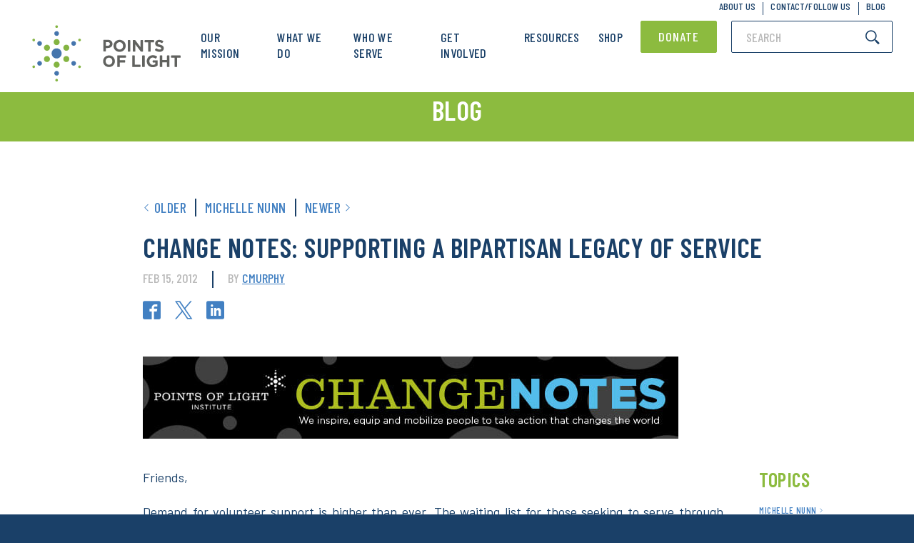

--- FILE ---
content_type: text/javascript
request_url: https://www.pointsoflight.org/wp-content/plugins/advanced-custom-fields-pro/assets/build/js/acf-input.min.js?ver=6.3.12
body_size: 38183
content:
(()=>{var e={4750:()=>{!function(e){acf.newCompatibility=function(e,t){return(t=t||{}).__proto__=e.__proto__,e.__proto__=t,e.compatibility=t,t},acf.getCompatibility=function(e){return e.compatibility||null};var t=acf.newCompatibility(acf,{l10n:{},o:{},fields:{},update:acf.set,add_action:acf.addAction,remove_action:acf.removeAction,do_action:acf.doAction,add_filter:acf.addFilter,remove_filter:acf.removeFilter,apply_filters:acf.applyFilters,parse_args:acf.parseArgs,disable_el:acf.disable,disable_form:acf.disable,enable_el:acf.enable,enable_form:acf.enable,update_user_setting:acf.updateUserSetting,prepare_for_ajax:acf.prepareForAjax,is_ajax_success:acf.isAjaxSuccess,remove_el:acf.remove,remove_tr:acf.remove,str_replace:acf.strReplace,render_select:acf.renderSelect,get_uniqid:acf.uniqid,serialize_form:acf.serialize,esc_html:acf.strEscape,str_sanitize:acf.strSanitize});t._e=function(e,t){e=e||"";var i=(t=t||"")?e+"."+t:e,a={"image.select":"Select Image","image.edit":"Edit Image","image.update":"Update Image"};if(a[i])return acf.__(a[i]);var n=this.l10n[e]||"";return t&&(n=n[t]||""),n},t.get_selector=function(t){var i=".acf-field";if(!t)return i;if(e.isPlainObject(t)){if(e.isEmptyObject(t))return i;for(var a in t){t=t[a];break}}return i+="-"+t,i=acf.strReplace("_","-",i),acf.strReplace("field-field-","field-",i)},t.get_fields=function(e,t,i){var a={is:e||"",parent:t||!1,suppressFilters:i||!1};return a.is&&(a.is=this.get_selector(a.is)),acf.findFields(a)},t.get_field=function(e,t){var i=this.get_fields.apply(this,arguments);return!!i.length&&i.first()},t.get_closest_field=function(e,t){return e.closest(this.get_selector(t))},t.get_field_wrap=function(e){return e.closest(this.get_selector())},t.get_field_key=function(e){return e.data("key")},t.get_field_type=function(e){return e.data("type")},t.get_data=function(e,t){return acf.parseArgs(e.data(),t)},t.maybe_get=function(e,t,i){void 0===i&&(i=null),keys=String(t).split(".");for(var a=0;a<keys.length;a++){if(!e.hasOwnProperty(keys[a]))return i;e=e[keys[a]]}return e};var i=function(e){return e instanceof acf.Field?e.$el:e},a=function(t){return function(){if(arguments.length)var a=function(e){return acf.arrayArgs(e).map(i)}(arguments);else a=[e(document)];return t.apply(this,a)}};t.add_action=function(e,i,n,s){var o=e.split(" "),r=o.length;if(r>1){for(var c=0;c<r;c++)e=o[c],t.add_action.apply(this,arguments);return this}return i=a(i),acf.addAction.apply(this,arguments)},t.add_filter=function(e,t,i,n){return t=a(t),acf.addFilter.apply(this,arguments)},t.model={actions:{},filters:{},events:{},extend:function(t){var i=e.extend({},this,t);return e.each(i.actions,(function(e,t){i._add_action(e,t)})),e.each(i.filters,(function(e,t){i._add_filter(e,t)})),e.each(i.events,(function(e,t){i._add_event(e,t)})),i},_add_action:function(e,t){var i=e.split(" "),a=(e=i[0]||"",i[1]||10);acf.add_action(e,this[t],a,this)},_add_filter:function(e,t){var i=e.split(" "),a=(e=i[0]||"",i[1]||10);acf.add_filter(e,this[t],a,this)},_add_event:function(t,i){var a=this,n=t.indexOf(" "),s=n>0?t.substr(0,n):t,o=n>0?t.substr(n+1):"",r=function(t){t.$el=e(this),acf.field_group&&(t.$field=t.$el.closest(".acf-field-object")),"function"==typeof a.event&&(t=a.event(t)),a[i].apply(a,arguments)};o?e(document).on(s,o,r):e(document).on(s,r)},get:function(e,t){return t=t||null,void 0!==this[e]&&(t=this[e]),t},set:function(e,t){return this[e]=t,"function"==typeof this["_set_"+e]&&this["_set_"+e].apply(this),this}},t.field=acf.model.extend({type:"",o:{},$field:null,_add_action:function(e,t){var i=this;e=e+"_field/type="+i.type,acf.add_action(e,(function(e){i.set("$field",e),i[t].apply(i,arguments)}))},_add_filter:function(e,t){var i=this;e=e+"_field/type="+i.type,acf.add_filter(e,(function(e){i.set("$field",e),i[t].apply(i,arguments)}))},_add_event:function(t,i){var a=this,n=t.substr(0,t.indexOf(" ")),s=t.substr(t.indexOf(" ")+1),o=acf.get_selector(a.type);e(document).on(n,o+" "+s,(function(t){var n=e(this),s=acf.get_closest_field(n,a.type);s.length&&(s.is(a.$field)||a.set("$field",s),t.$el=n,t.$field=s,a[i].apply(a,[t]))}))},_set_$field:function(){"function"==typeof this.focus&&this.focus()},doFocus:function(e){return this.set("$field",e)}}),acf.newCompatibility(acf.validation,{remove_error:function(e){acf.getField(e).removeError()},add_warning:function(e,t){acf.getField(e).showNotice({text:t,type:"warning",timeout:1e3})},fetch:acf.validateForm,enableSubmit:acf.enableSubmit,disableSubmit:acf.disableSubmit,showSpinner:acf.showSpinner,hideSpinner:acf.hideSpinner,unlockForm:acf.unlockForm,lockForm:acf.lockForm}),t.tooltip={tooltip:function(e,t){return acf.newTooltip({text:e,target:t}).$el},temp:function(e,t){acf.newTooltip({text:e,target:t,timeout:250})},confirm:function(e,t,i,a,n){acf.newTooltip({confirm:!0,text:i,target:e,confirm:function(){t(!0)},cancel:function(){t(!1)}})},confirm_remove:function(e,t){acf.newTooltip({confirmRemove:!0,target:e,confirm:function(){t(!0)},cancel:function(){t(!1)}})}},t.media=new acf.Model({activeFrame:!1,actions:{new_media_popup:"onNewMediaPopup"},frame:function(){return this.activeFrame},onNewMediaPopup:function(e){this.activeFrame=e.frame},popup:function(e){return e.mime_types&&(e.allowedTypes=e.mime_types),e.id&&(e.attachment=e.id),acf.newMediaPopup(e).frame}}),t.select2={init:function(e,t,i){return t.allow_null&&(t.allowNull=t.allow_null),t.ajax_action&&(t.ajaxAction=t.ajax_action),i&&(t.field=acf.getField(i)),acf.newSelect2(e,t)},destroy:function(e){return acf.getInstance(e).destroy()}},t.postbox={render:function(e){return e.edit_url&&(e.editLink=e.edit_url),e.edit_title&&(e.editTitle=e.edit_title),acf.newPostbox(e)}},acf.newCompatibility(acf.screen,{update:function(){return this.set.apply(this,arguments)},fetch:acf.screen.check}),t.ajax=acf.screen}(jQuery)},2747:()=>{!function(e){var __=acf.__,t=function(e){return e?""+e:""},i=function(e,i){return t(e).toLowerCase()===t(i).toLowerCase()},a=function(e,t){return t instanceof Array?1===t.length&&a(e,t[0]):parseFloat(e)===parseFloat(t)};const n=function(t,i){const a=e("<select></select>");let n=`acf/fields/${i}/query`;"user"===i&&(n="acf/ajax/query_users");const s={action:n,field_key:t.data.key,s:"",type:t.data.key},o=acf.escAttr(i),r={field:!1,ajax:!0,ajaxAction:n,ajaxData:function(t){return s.paged=t.paged,s.s=t.s,s.conditional_logic=!0,s.include=e.isNumeric(t.s)?Number(t.s):"",acf.prepareForAjax(s)},escapeMarkup:function(e){return acf.escHtml(e)},templateSelection:function(e){return`<span class="acf-${o}-select-name acf-conditional-select-name">`+acf.escHtml(e.text)+"</span>"},templateResult:function(e){return'<span class="'+(e.text.startsWith("- ")?`acf-${o}-select-name acf-${o}-select-sub-item`:`acf-${o}-select-name`)+'">'+acf.escHtml(e.text)+"</span>"+`<span class="acf-${o}-select-id acf-conditional-select-id">`+(e.id?e.id:"")+"</span>"}};return a.data("acfSelect2Props",r),a};var s=acf.Condition.extend({type:"hasPageLink",operator:"==",label:__("Page is equal to"),fieldTypes:["page_link"],match:function(e,t){return i(e.value,t.val())},choices:function(e){return n(e,"page_link")}});acf.registerConditionType(s);var o=acf.Condition.extend({type:"hasPageLinkNotEqual",operator:"!==",label:__("Page is not equal to"),fieldTypes:["page_link"],match:function(e,t){return!i(e.value,t.val())},choices:function(e){return n(e,"page_link")}});acf.registerConditionType(o);var r=acf.Condition.extend({type:"containsPageLink",operator:"==contains",label:__("Pages contain"),fieldTypes:["page_link"],match:function(e,t){const i=t.val(),a=e.value;let n=!1;return n=i instanceof Array?i.includes(a):i===a,n},choices:function(e){return n(e,"page_link")}});acf.registerConditionType(r);var c=acf.Condition.extend({type:"containsNotPageLink",operator:"!=contains",label:__("Pages do not contain"),fieldTypes:["page_link"],match:function(e,t){const i=t.val(),a=e.value;let n=!0;return n=i instanceof Array?!i.includes(a):i!==a,n},choices:function(e){return n(e,"page_link")}});acf.registerConditionType(c);var l=acf.Condition.extend({type:"hasAnyPageLink",operator:"!=empty",label:__("Has any page selected"),fieldTypes:["page_link"],match:function(e,t){let i=t.val();return i instanceof Array&&(i=i.length),!!i},choices:function(){return'<input type="text" disabled />'}});acf.registerConditionType(l);var d=acf.Condition.extend({type:"hasNoPageLink",operator:"==empty",label:__("Has no page selected"),fieldTypes:["page_link"],match:function(e,t){let i=t.val();return i instanceof Array&&(i=i.length),!i},choices:function(){return'<input type="text" disabled />'}});acf.registerConditionType(d);var u=acf.Condition.extend({type:"hasUser",operator:"==",label:__("User is equal to"),fieldTypes:["user"],match:function(e,t){return a(e.value,t.val())},choices:function(e){return n(e,"user")}});acf.registerConditionType(u);var f=acf.Condition.extend({type:"hasUserNotEqual",operator:"!==",label:__("User is not equal to"),fieldTypes:["user"],match:function(e,t){return!a(e.value,t.val())},choices:function(e){return n(e,"user")}});acf.registerConditionType(f);var p=acf.Condition.extend({type:"containsUser",operator:"==contains",label:__("Users contain"),fieldTypes:["user"],match:function(e,t){const i=t.val(),a=e.value;let n=!1;return n=i instanceof Array?i.includes(a):i===a,n},choices:function(e){return n(e,"user")}});acf.registerConditionType(p);var h=acf.Condition.extend({type:"containsNotUser",operator:"!=contains",label:__("Users do not contain"),fieldTypes:["user"],match:function(e,t){const i=t.val(),a=e.value;let n=!0;n=i instanceof Array?!i.includes(a):!i===a},choices:function(e){return n(e,"user")}});acf.registerConditionType(h);var g=acf.Condition.extend({type:"hasAnyUser",operator:"!=empty",label:__("Has any user selected"),fieldTypes:["user"],match:function(e,t){let i=t.val();return i instanceof Array&&(i=i.length),!!i},choices:function(){return'<input type="text" disabled />'}});acf.registerConditionType(g);var m=acf.Condition.extend({type:"hasNoUser",operator:"==empty",label:__("Has no user selected"),fieldTypes:["user"],match:function(e,t){let i=t.val();return i instanceof Array&&(i=i.length),!i},choices:function(){return'<input type="text" disabled />'}});acf.registerConditionType(m);var v=acf.Condition.extend({type:"hasRelationship",operator:"==",label:__("Relationship is equal to"),fieldTypes:["relationship"],match:function(e,t){return a(e.value,t.val())},choices:function(e){return n(e,"relationship")}});acf.registerConditionType(v);var y=acf.Condition.extend({type:"hasRelationshipNotEqual",operator:"!==",label:__("Relationship is not equal to"),fieldTypes:["relationship"],match:function(e,t){return!a(e.value,t.val())},choices:function(e){return n(e,"relationship")}});acf.registerConditionType(y);var b=acf.Condition.extend({type:"containsRelationship",operator:"==contains",label:__("Relationships contain"),fieldTypes:["relationship"],match:function(e,t){const i=t.val(),a=parseInt(e.value);let n=!1;return i instanceof Array&&(n=i.includes(a)),n},choices:function(e){return n(e,"relationship")}});acf.registerConditionType(b);var _=acf.Condition.extend({type:"containsNotRelationship",operator:"!=contains",label:__("Relationships do not contain"),fieldTypes:["relationship"],match:function(e,t){const i=t.val(),a=parseInt(e.value);let n=!0;return i instanceof Array&&(n=!i.includes(a)),n},choices:function(e){return n(e,"relationship")}});acf.registerConditionType(_);var w=acf.Condition.extend({type:"hasAnyRelation",operator:"!=empty",label:__("Has any relationship selected"),fieldTypes:["relationship"],match:function(e,t){let i=t.val();return i instanceof Array&&(i=i.length),!!i},choices:function(){return'<input type="text" disabled />'}});acf.registerConditionType(w);var x=acf.Condition.extend({type:"hasNoRelation",operator:"==empty",label:__("Has no relationship selected"),fieldTypes:["relationship"],match:function(e,t){let i=t.val();return i instanceof Array&&(i=i.length),!i},choices:function(){return'<input type="text" disabled />'}});acf.registerConditionType(x);var k=acf.Condition.extend({type:"hasPostObject",operator:"==",label:__("Post is equal to"),fieldTypes:["post_object"],match:function(e,t){return a(e.value,t.val())},choices:function(e){return n(e,"post_object")}});acf.registerConditionType(k);var $=acf.Condition.extend({type:"hasPostObjectNotEqual",operator:"!==",label:__("Post is not equal to"),fieldTypes:["post_object"],match:function(e,t){return!a(e.value,t.val())},choices:function(e){return n(e,"post_object")}});acf.registerConditionType($);var T=acf.Condition.extend({type:"containsPostObject",operator:"==contains",label:__("Posts contain"),fieldTypes:["post_object"],match:function(e,t){const i=t.val(),a=e.value;let n=!1;return n=i instanceof Array?i.includes(a):i===a,n},choices:function(e){return n(e,"post_object")}});acf.registerConditionType(T);var C=acf.Condition.extend({type:"containsNotPostObject",operator:"!=contains",label:__("Posts do not contain"),fieldTypes:["post_object"],match:function(e,t){const i=t.val(),a=e.value;let n=!0;return n=i instanceof Array?!i.includes(a):i!==a,n},choices:function(e){return n(e,"post_object")}});acf.registerConditionType(C);var F=acf.Condition.extend({type:"hasAnyPostObject",operator:"!=empty",label:__("Has any post selected"),fieldTypes:["post_object"],match:function(e,t){let i=t.val();return i instanceof Array&&(i=i.length),!!i},choices:function(){return'<input type="text" disabled />'}});acf.registerConditionType(F);var A=acf.Condition.extend({type:"hasNoPostObject",operator:"==empty",label:__("Has no post selected"),fieldTypes:["post_object"],match:function(e,t){let i=t.val();return i instanceof Array&&(i=i.length),!i},choices:function(){return'<input type="text" disabled />'}});acf.registerConditionType(A);var P=acf.Condition.extend({type:"hasTerm",operator:"==",label:__("Term is equal to"),fieldTypes:["taxonomy"],match:function(e,t){return a(e.value,t.val())},choices:function(e){return n(e,"taxonomy")}});acf.registerConditionType(P);var j=acf.Condition.extend({type:"hasTermNotEqual",operator:"!==",label:__("Term is not equal to"),fieldTypes:["taxonomy"],match:function(e,t){return!a(e.value,t.val())},choices:function(e){return n(e,"taxonomy")}});acf.registerConditionType(j);var S=acf.Condition.extend({type:"containsTerm",operator:"==contains",label:__("Terms contain"),fieldTypes:["taxonomy"],match:function(e,t){const i=t.val(),a=e.value;let n=!1;return i instanceof Array&&(n=i.includes(a)),n},choices:function(e){return n(e,"taxonomy")}});acf.registerConditionType(S);var E=acf.Condition.extend({type:"containsNotTerm",operator:"!=contains",label:__("Terms do not contain"),fieldTypes:["taxonomy"],match:function(e,t){const i=t.val(),a=e.value;let n=!0;return i instanceof Array&&(n=!i.includes(a)),n},choices:function(e){return n(e,"taxonomy")}});acf.registerConditionType(E);var M=acf.Condition.extend({type:"hasAnyTerm",operator:"!=empty",label:__("Has any term selected"),fieldTypes:["taxonomy"],match:function(e,t){let i=t.val();return i instanceof Array&&(i=i.length),!!i},choices:function(){return'<input type="text" disabled />'}});acf.registerConditionType(M);var D=acf.Condition.extend({type:"hasNoTerm",operator:"==empty",label:__("Has no term selected"),fieldTypes:["taxonomy"],match:function(e,t){let i=t.val();return i instanceof Array&&(i=i.length),!i},choices:function(){return'<input type="text" disabled />'}});acf.registerConditionType(D);var L=acf.Condition.extend({type:"hasValue",operator:"!=empty",label:__("Has any value"),fieldTypes:["text","textarea","number","range","email","url","password","image","file","wysiwyg","oembed","select","checkbox","radio","button_group","link","google_map","date_picker","date_time_picker","time_picker","color_picker","icon_picker"],match:function(e,t){let i=t.val();return i instanceof Array&&(i=i.length),!!i},choices:function(e){return'<input type="text" disabled />'}});acf.registerConditionType(L);var V=L.extend({type:"hasNoValue",operator:"==empty",label:__("Has no value"),match:function(e,t){return!L.prototype.match.apply(this,arguments)}});acf.registerConditionType(V);var R=acf.Condition.extend({type:"equalTo",operator:"==",label:__("Value is equal to"),fieldTypes:["text","textarea","number","range","email","url","password"],match:function(e,t){return acf.isNumeric(e.value)?a(e.value,t.val()):i(e.value,t.val())},choices:function(e){return'<input type="text" />'}});acf.registerConditionType(R);var z=R.extend({type:"notEqualTo",operator:"!=",label:__("Value is not equal to"),match:function(e,t){return!R.prototype.match.apply(this,arguments)}});acf.registerConditionType(z);var O=acf.Condition.extend({type:"patternMatch",operator:"==pattern",label:__("Value matches pattern"),fieldTypes:["text","textarea","email","url","password","wysiwyg"],match:function(e,i){return a=i.val(),n=e.value,s=new RegExp(t(n),"gi"),t(a).match(s);var a,n,s},choices:function(e){return'<input type="text" placeholder="[a-z0-9]" />'}});acf.registerConditionType(O);var I=acf.Condition.extend({type:"contains",operator:"==contains",label:__("Value contains"),fieldTypes:["text","textarea","number","email","url","password","wysiwyg","oembed","select"],match:function(e,i){return a=i.val(),n=e.value,t(a).indexOf(t(n))>-1;var a,n},choices:function(e){return'<input type="text" />'}});acf.registerConditionType(I);var N=R.extend({type:"trueFalseEqualTo",choiceType:"select",fieldTypes:["true_false"],choices:function(e){return[{id:1,text:__("Checked")}]}});acf.registerConditionType(N);var B=z.extend({type:"trueFalseNotEqualTo",choiceType:"select",fieldTypes:["true_false"],choices:function(e){return[{id:1,text:__("Checked")}]}});acf.registerConditionType(B);var Q=acf.Condition.extend({type:"selectEqualTo",operator:"==",label:__("Value is equal to"),fieldTypes:["select","checkbox","radio","button_group"],match:function(e,a){var n,s=a.val();return s instanceof Array?(n=e.value,s.map((function(e){return t(e)})).indexOf(n)>-1):i(e.value,s)},choices:function(e){var t=[],i=e.$setting("choices textarea").val().split("\n");return e.$input("allow_null").prop("checked")&&t.push({id:"",text:__("Null")}),i.map((function(e){(e=e.split(":"))[1]=e[1]||e[0],t.push({id:e[0].trim(),text:e[1].trim()})})),t}});acf.registerConditionType(Q);var q=Q.extend({type:"selectNotEqualTo",operator:"!=",label:__("Value is not equal to"),match:function(e,t){return!Q.prototype.match.apply(this,arguments)}});acf.registerConditionType(q);var H=acf.Condition.extend({type:"greaterThan",operator:">",label:__("Value is greater than"),fieldTypes:["number","range"],match:function(e,t){var i,a,n=t.val();return n instanceof Array&&(n=n.length),i=n,a=e.value,parseFloat(i)>parseFloat(a)},choices:function(e){return'<input type="number" />'}});acf.registerConditionType(H);var U=H.extend({type:"lessThan",operator:"<",label:__("Value is less than"),match:function(e,t){var i,a,n=t.val();return n instanceof Array&&(n=n.length),null==n||!1===n||(i=n,a=e.value,parseFloat(i)<parseFloat(a))},choices:function(e){return'<input type="number" />'}});acf.registerConditionType(U);var G=H.extend({type:"selectionGreaterThan",label:__("Selection is greater than"),fieldTypes:["checkbox","select","post_object","page_link","relationship","taxonomy","user"]});acf.registerConditionType(G);var K=U.extend({type:"selectionLessThan",label:__("Selection is less than"),fieldTypes:["checkbox","select","post_object","page_link","relationship","taxonomy","user"]});acf.registerConditionType(K)}(jQuery)},8903:()=>{!function(e){var t=[];acf.Condition=acf.Model.extend({type:"",operator:"==",label:"",choiceType:"input",fieldTypes:[],data:{conditions:!1,field:!1,rule:{}},events:{change:"change",keyup:"change",enableField:"change",disableField:"change"},setup:function(t){e.extend(this.data,t)},getEventTarget:function(e,t){return e||this.get("field").$el},change:function(e,t){this.get("conditions").change(e)},match:function(e,t){return!1},calculate:function(){return this.match(this.get("rule"),this.get("field"))},choices:function(e){return'<input type="text" />'}}),acf.newCondition=function(e,t){var i=t.get("field"),a=i.getField(e.field);if(!i||!a)return!1;var n={rule:e,target:i,conditions:t,field:a},s=a.get("type"),o=e.operator;return new(acf.getConditionTypes({fieldType:s,operator:o})[0]||acf.Condition)(n)};var i=function(e){return acf.strPascalCase(e||"")+"Condition"};acf.registerConditionType=function(e){var a=e.prototype.type,n=i(a);acf.models[n]=e,t.push(a)},acf.getConditionType=function(e){var t=i(e);return acf.models[t]||!1},acf.registerConditionForFieldType=function(e,t){var i=acf.getConditionType(e);i&&i.prototype.fieldTypes.push(t)},acf.getConditionTypes=function(e){e=acf.parseArgs(e,{fieldType:"",operator:""});var i=[];return t.map((function(t){var a=acf.getConditionType(t),n=a.prototype.fieldTypes,s=a.prototype.operator;e.fieldType&&-1===n.indexOf(e.fieldType)||e.operator&&s!==e.operator||i.push(a)})),i}}(jQuery)},3858:()=>{!function(e){var t="conditional_logic",i=(new acf.Model({id:"conditionsManager",priority:20,actions:{new_field:"onNewField"},onNewField:function(e){e.has("conditions")&&e.getConditions().render()}}),function(t,i){var a=acf.getFields({key:i,sibling:t.$el,suppressFilters:!0});return a.length||(a=acf.getFields({key:i,parent:t.$el.parent(),suppressFilters:!0})),!a.length&&e(".acf-field-settings").length&&(a=acf.getFields({key:i,parent:t.$el.parents(".acf-field-settings:first"),suppressFilters:!0})),!a.length&&e("#acf-basic-settings").length&&(a=acf.getFields({key:i,parent:e("#acf-basic-settings"),suppressFilters:!0})),!!a.length&&a[0]});acf.Field.prototype.getField=function(e){var t=i(this,e);if(t)return t;for(var a=this.parents(),n=0;n<a.length;n++)if(t=i(a[n],e))return t;return!1},acf.Field.prototype.getConditions=function(){return this.conditions||(this.conditions=new a(this)),this.conditions};var a=acf.Model.extend({id:"Conditions",data:{field:!1,timeStamp:!1,groups:[]},setup:function(e){this.data.field=e;var t=e.get("conditions");t instanceof Array?t[0]instanceof Array?t.map((function(e,t){this.addRules(e,t)}),this):this.addRules(t):this.addRule(t)},change:function(e){if(this.get("timeStamp")===e.timeStamp)return!1;this.set("timeStamp",e.timeStamp,!0),this.render()},render:function(){return this.calculate()?this.show():this.hide()},show:function(){return this.get("field").showEnable(this.cid,t)},hide:function(){return this.get("field").hideDisable(this.cid,t)},calculate:function(){var e=!1;return this.getGroups().map((function(t){e||t.filter((function(e){return e.calculate()})).length==t.length&&(e=!0)})),e},hasGroups:function(){return null!=this.data.groups},getGroups:function(){return this.data.groups},addGroup:function(){var e=[];return this.data.groups.push(e),e},hasGroup:function(e){return null!=this.data.groups[e]},getGroup:function(e){return this.data.groups[e]},removeGroup:function(e){return this.data.groups[e].delete,this},addRules:function(e,t){e.map((function(e){this.addRule(e,t)}),this)},addRule:function(e,t){var i;t=t||0,i=this.hasGroup(t)?this.getGroup(t):this.addGroup();var a=acf.newCondition(e,this);if(!a)return!1;i.push(a)},hasRule:function(){},getRule:function(e,t){return e=e||0,t=t||0,this.data.groups[t][e]},removeRule:function(){}})}(jQuery)},5593:()=>{!function(e){var t=0,i=acf.Field.extend({type:"accordion",wait:"",$control:function(){return this.$(".acf-fields:first")},initialize:function(){if(!this.$el.hasClass("acf-accordion")&&!this.$el.is("td")){if(this.get("endpoint"))return this.remove();var i=this.$el,n=this.$labelWrap(),s=this.$inputWrap(),o=this.$control(),r=s.children(".description");if(r.length&&n.append(r),this.$el.is("tr")){var c=this.$el.closest("table"),l=e('<div class="acf-accordion-title"/>'),d=e('<div class="acf-accordion-content"/>'),u=e('<table class="'+c.attr("class")+'"/>'),f=e("<tbody/>");l.append(n.html()),u.append(f),d.append(u),s.append(l),s.append(d),n.remove(),o.remove(),s.attr("colspan",2),n=l,s=d,o=f}i.addClass("acf-accordion"),n.addClass("acf-accordion-title"),s.addClass("acf-accordion-content"),t++,this.get("multi_expand")&&i.attr("multi-expand",1);var p=acf.getPreference("this.accordions")||[];void 0!==p[t-1]&&this.set("open",p[t-1]),this.get("open")&&(i.addClass("-open"),s.css("display","block")),n.prepend(a.iconHtml({open:this.get("open")}));var h=i.parent();o.addClass(h.hasClass("-left")?"-left":""),o.addClass(h.hasClass("-clear")?"-clear":""),o.append(i.nextUntil(".acf-field-accordion",".acf-field")),o.removeAttr("data-open data-multi_expand data-endpoint")}}});acf.registerFieldType(i);var a=new acf.Model({actions:{unload:"onUnload"},events:{"click .acf-accordion-title":"onClick","invalidField .acf-accordion":"onInvalidField"},isOpen:function(e){return e.hasClass("-open")},toggle:function(e){this.isOpen(e)?this.close(e):this.open(e)},iconHtml:function(e){return acf.isGutenberg()?e.open?'<svg width="24px" height="24px" viewBox="0 0 24 24" xmlns="http://www.w3.org/2000/svg" class="acf-accordion-icon components-panel__arrow" aria-hidden="true" focusable="false"><path d="M6.5 12.4L12 8l5.5 4.4-.9 1.2L12 10l-4.5 3.6-1-1.2z"></path></svg>':'<svg width="24px" height="24px" viewBox="0 0 24 24" xmlns="http://www.w3.org/2000/svg" class=" acf-accordion-icon components-panel__arrow" aria-hidden="true" focusable="false"><path d="M17.5 11.6L12 16l-5.5-4.4.9-1.2L12 14l4.5-3.6 1 1.2z"></path></svg>':e.open?'<i class="acf-accordion-icon dashicons dashicons-arrow-down"></i>':'<i class="acf-accordion-icon dashicons dashicons-arrow-right"></i>'},open:function(t){var i=acf.isGutenberg()?0:300;t.find(".acf-accordion-content:first").slideDown(i).css("display","block"),t.find(".acf-accordion-icon:first").replaceWith(this.iconHtml({open:!0})),t.addClass("-open"),acf.doAction("show",t),t.attr("multi-expand")||t.siblings(".acf-accordion.-open").each((function(){a.close(e(this))}))},close:function(e){var t=acf.isGutenberg()?0:300;e.find(".acf-accordion-content:first").slideUp(t),e.find(".acf-accordion-icon:first").replaceWith(this.iconHtml({open:!1})),e.removeClass("-open"),acf.doAction("hide",e)},onClick:function(e,t){e.preventDefault(),this.toggle(t.parent())},onInvalidField:function(e,t){this.busy||(this.busy=!0,this.setTimeout((function(){this.busy=!1}),1e3),this.open(t))},onUnload:function(t){var i=[];e(".acf-accordion").each((function(){var t=e(this).hasClass("-open")?1:0;i.push(t)})),i.length&&acf.setPreference("this.accordions",i)}})}(jQuery)},6289:()=>{var e;jQuery,e=acf.Field.extend({type:"button_group",events:{'click input[type="radio"]':"onClick"},$control:function(){return this.$(".acf-button-group")},$input:function(){return this.$("input:checked")},setValue:function(e){this.$('input[value="'+e+'"]').prop("checked",!0).trigger("change")},onClick:function(e,t){var i=t.parent("label"),a=i.hasClass("selected");this.$(".selected").removeClass("selected"),i.addClass("selected"),this.get("allow_null")&&a&&(i.removeClass("selected"),t.prop("checked",!1).trigger("change"))}}),acf.registerFieldType(e)},774:()=>{var e,t;e=jQuery,t=acf.Field.extend({type:"checkbox",events:{"change input":"onChange","click .acf-add-checkbox":"onClickAdd","click .acf-checkbox-toggle":"onClickToggle","click .acf-checkbox-custom":"onClickCustom"},$control:function(){return this.$(".acf-checkbox-list")},$toggle:function(){return this.$(".acf-checkbox-toggle")},$input:function(){return this.$('input[type="hidden"]')},$inputs:function(){return this.$('input[type="checkbox"]').not(".acf-checkbox-toggle")},getValue:function(){var t=[];return this.$(":checked").each((function(){t.push(e(this).val())})),!!t.length&&t},onChange:function(e,t){var i=t.prop("checked"),a=t.parent("label"),n=this.$toggle();i?a.addClass("selected"):a.removeClass("selected"),n.length&&(0==this.$inputs().not(":checked").length?n.prop("checked",!0):n.prop("checked",!1))},onClickAdd:function(e,t){var i='<li><input class="acf-checkbox-custom" type="checkbox" checked="checked" /><input type="text" name="'+this.getInputName()+'[]" /></li>';t.parent("li").before(i),t.parent("li").parent().find('input[type="text"]').last().focus()},onClickToggle:function(e,t){var i=t.prop("checked"),a=this.$('input[type="checkbox"]'),n=this.$("label");a.prop("checked",i),i?n.addClass("selected"):n.removeClass("selected")},onClickCustom:function(e,t){var i=t.prop("checked"),a=t.next('input[type="text"]');i?a.prop("disabled",!1):(a.prop("disabled",!0),""==a.val()&&t.parent("li").remove())}}),acf.registerFieldType(t)},3623:()=>{var e;jQuery,e=acf.Field.extend({type:"color_picker",wait:"load",events:{duplicateField:"onDuplicate"},$control:function(){return this.$(".acf-color-picker")},$input:function(){return this.$('input[type="hidden"]')},$inputText:function(){return this.$('input[type="text"]')},setValue:function(e){acf.val(this.$input(),e),this.$inputText().iris("color",e)},initialize:function(){var e=this.$input(),t=this.$inputText(),i=function(i){setTimeout((function(){acf.val(e,t.val())}),1)},a={defaultColor:!1,palettes:!0,hide:!0,change:i,clear:i};a=acf.applyFilters("color_picker_args",a,this),t.wpColorPicker(a)},onDuplicate:function(e,t,i){$colorPicker=i.find(".wp-picker-container"),$inputText=i.find('input[type="text"]'),$colorPicker.replaceWith($inputText)}}),acf.registerFieldType(e)},9982:()=>{var e,t;e=jQuery,t=acf.Field.extend({type:"date_picker",events:{'blur input[type="text"]':"onBlur",duplicateField:"onDuplicate"},$control:function(){return this.$(".acf-date-picker")},$input:function(){return this.$('input[type="hidden"]')},$inputText:function(){return this.$('input[type="text"]')},initialize:function(){if(this.has("save_format"))return this.initializeCompatibility();var e=this.$input(),t=this.$inputText(),i={dateFormat:this.get("date_format"),altField:e,altFormat:"yymmdd",changeYear:!0,yearRange:"-100:+100",changeMonth:!0,showButtonPanel:!0,firstDay:this.get("first_day")};i=acf.applyFilters("date_picker_args",i,this),acf.newDatePicker(t,i),acf.doAction("date_picker_init",t,i,this)},initializeCompatibility:function(){var e=this.$input(),t=this.$inputText();t.val(e.val());var i={dateFormat:this.get("date_format"),altField:e,altFormat:this.get("save_format"),changeYear:!0,yearRange:"-100:+100",changeMonth:!0,showButtonPanel:!0,firstDay:this.get("first_day")},a=(i=acf.applyFilters("date_picker_args",i,this)).dateFormat;i.dateFormat=this.get("save_format"),acf.newDatePicker(t,i),t.datepicker("option","dateFormat",a),acf.doAction("date_picker_init",t,i,this)},onBlur:function(){this.$inputText().val()||acf.val(this.$input(),"")},onDuplicate:function(e,t,i){i.find('input[type="text"]').removeClass("hasDatepicker").removeAttr("id")}}),acf.registerFieldType(t),new acf.Model({priority:5,wait:"ready",initialize:function(){var t=acf.get("locale"),i=acf.get("rtl"),a=acf.get("datePickerL10n");return!!a&&void 0!==e.datepicker&&(a.isRTL=i,e.datepicker.regional[t]=a,void e.datepicker.setDefaults(a))}}),acf.newDatePicker=function(t,i){if(void 0===e.datepicker)return!1;i=i||{},t.datepicker(i),e("body > #ui-datepicker-div").exists()&&e("body > #ui-datepicker-div").wrap('<div class="acf-ui-datepicker" />')}},960:()=>{var e,t;e=jQuery,t=acf.models.DatePickerField.extend({type:"date_time_picker",$control:function(){return this.$(".acf-date-time-picker")},initialize:function(){var e=this.$input(),t=this.$inputText(),i={dateFormat:this.get("date_format"),timeFormat:this.get("time_format"),altField:e,altFieldTimeOnly:!1,altFormat:"yy-mm-dd",altTimeFormat:"HH:mm:ss",changeYear:!0,yearRange:"-100:+100",changeMonth:!0,showButtonPanel:!0,firstDay:this.get("first_day"),controlType:"select",oneLine:!0};i=acf.applyFilters("date_time_picker_args",i,this),acf.newDateTimePicker(t,i),acf.doAction("date_time_picker_init",t,i,this)}}),acf.registerFieldType(t),new acf.Model({priority:5,wait:"ready",initialize:function(){var t=acf.get("locale"),i=acf.get("rtl"),a=acf.get("dateTimePickerL10n");return!!a&&void 0!==e.timepicker&&(a.isRTL=i,e.timepicker.regional[t]=a,void e.timepicker.setDefaults(a))}}),acf.newDateTimePicker=function(t,i){if(void 0===e.timepicker)return!1;i=i||{},t.datetimepicker(i),e("body > #ui-datepicker-div").exists()&&e("body > #ui-datepicker-div").wrap('<div class="acf-ui-datepicker" />')}},2093:()=>{var e,t;e=jQuery,t=acf.models.ImageField.extend({type:"file",$control:function(){return this.$(".acf-file-uploader")},$input:function(){return this.$('input[type="hidden"]:first')},validateAttachment:function(e){return void 0!==(e=e||{}).id&&(e=e.attributes),acf.parseArgs(e,{url:"",alt:"",title:"",filename:"",filesizeHumanReadable:"",icon:"/wp-includes/images/media/default.png"})},render:function(e){e=this.validateAttachment(e),this.$("img").attr({src:e.icon,alt:e.alt,title:e.title}),this.$('[data-name="title"]').text(e.title),this.$('[data-name="filename"]').text(e.filename).attr("href",e.url),this.$('[data-name="filesize"]').text(e.filesizeHumanReadable);var t=e.id||"";acf.val(this.$input(),t),t?this.$control().addClass("has-value"):this.$control().removeClass("has-value")},selectAttachment:function(){var t=this.parent(),i=t&&"repeater"===t.get("type");acf.newMediaPopup({mode:"select",title:acf.__("Select File"),field:this.get("key"),multiple:i,library:this.get("library"),allowedTypes:this.get("mime_types"),select:e.proxy((function(e,i){i>0?this.append(e,t):this.render(e)}),this)})},editAttachment:function(){var t=this.val();if(!t)return!1;acf.newMediaPopup({mode:"edit",title:acf.__("Edit File"),button:acf.__("Update File"),attachment:t,field:this.get("key"),select:e.proxy((function(e,t){this.render(e)}),this)})}}),acf.registerFieldType(t)},1163:()=>{!function(e){var t=acf.Field.extend({type:"google_map",map:!1,wait:"load",events:{'click a[data-name="clear"]':"onClickClear",'click a[data-name="locate"]':"onClickLocate",'click a[data-name="search"]':"onClickSearch","keydown .search":"onKeydownSearch","keyup .search":"onKeyupSearch","focus .search":"onFocusSearch","blur .search":"onBlurSearch",showField:"onShow"},$control:function(){return this.$(".acf-google-map")},$search:function(){return this.$(".search")},$canvas:function(){return this.$(".canvas")},setState:function(e){this.$control().removeClass("-value -loading -searching"),"default"===e&&(e=this.val()?"value":""),e&&this.$control().addClass("-"+e)},getValue:function(){var e=this.$input().val();return!!e&&JSON.parse(e)},setValue:function(e,t){var i="";e&&(i=JSON.stringify(e)),acf.val(this.$input(),i),t||(this.renderVal(e),acf.doAction("google_map_change",e,this.map,this))},renderVal:function(e){e?(this.setState("value"),this.$search().val(e.address),this.setPosition(e.lat,e.lng)):(this.setState(""),this.$search().val(""),this.map.marker.setVisible(!1))},newLatLng:function(e,t){return new google.maps.LatLng(parseFloat(e),parseFloat(t))},setPosition:function(e,t){this.map.marker.setPosition({lat:parseFloat(e),lng:parseFloat(t)}),this.map.marker.setVisible(!0),this.center()},center:function(){var e=this.map.marker.getPosition();if(e)var t=e.lat(),i=e.lng();else t=this.get("lat"),i=this.get("lng");this.map.setCenter({lat:parseFloat(t),lng:parseFloat(i)})},initialize:function(){!function(t){if(a)return t();if(acf.isset(window,"google","maps","Geocoder"))return a=new google.maps.Geocoder,t();if(acf.addAction("google_map_api_loaded",t),!i){var n=acf.get("google_map_api");n&&(i=!0,e.ajax({url:n,dataType:"script",cache:!0,success:function(){a=new google.maps.Geocoder,acf.doAction("google_map_api_loaded")}}))}}(this.initializeMap.bind(this))},initializeMap:function(){var e=this.getValue(),t=acf.parseArgs(e,{zoom:this.get("zoom"),lat:this.get("lat"),lng:this.get("lng")}),i={scrollwheel:!1,zoom:parseInt(t.zoom),center:{lat:parseFloat(t.lat),lng:parseFloat(t.lng)},mapTypeId:google.maps.MapTypeId.ROADMAP,marker:{draggable:!0,raiseOnDrag:!0},autocomplete:{}};i=acf.applyFilters("google_map_args",i,this);var a=new google.maps.Map(this.$canvas()[0],i),n=acf.parseArgs(i.marker,{draggable:!0,raiseOnDrag:!0,map:a});n=acf.applyFilters("google_map_marker_args",n,this);var s=new google.maps.Marker(n),o=!1;if(acf.isset(google,"maps","places","Autocomplete")){var r=i.autocomplete||{};r=acf.applyFilters("google_map_autocomplete_args",r,this),(o=new google.maps.places.Autocomplete(this.$search()[0],r)).bindTo("bounds",a)}this.addMapEvents(this,a,s,o),a.acf=this,a.marker=s,a.autocomplete=o,this.map=a,e&&this.setPosition(e.lat,e.lng),acf.doAction("google_map_init",a,s,this)},addMapEvents:function(e,t,i,a){google.maps.event.addListener(t,"click",(function(t){var i=t.latLng.lat(),a=t.latLng.lng();e.searchPosition(i,a)})),google.maps.event.addListener(i,"dragend",(function(){var t=this.getPosition().lat(),i=this.getPosition().lng();e.searchPosition(t,i)})),a&&google.maps.event.addListener(a,"place_changed",(function(){var t=this.getPlace();e.searchPlace(t)})),google.maps.event.addListener(t,"zoom_changed",(function(){var i=e.val();i&&(i.zoom=t.getZoom(),e.setValue(i,!0))}))},searchPosition:function(e,t){this.setState("loading");var i={lat:e,lng:t};a.geocode({location:i},function(i,a){if(this.setState(""),"OK"!==a)this.showNotice({text:acf.__("Location not found: %s").replace("%s",a),type:"warning"});else{var n=this.parseResult(i[0]);n.lat=e,n.lng=t,this.val(n)}}.bind(this))},searchPlace:function(e){if(e)if(e.geometry){e.formatted_address=this.$search().val();var t=this.parseResult(e);this.val(t)}else e.name&&this.searchAddress(e.name)},searchAddress:function(e){if(e){var t=e.split(",");if(2==t.length){var i=parseFloat(t[0]),n=parseFloat(t[1]);if(i&&n)return this.searchPosition(i,n)}this.setState("loading"),a.geocode({address:e},function(t,i){if(this.setState(""),"OK"!==i)this.showNotice({text:acf.__("Location not found: %s").replace("%s",i),type:"warning"});else{var a=this.parseResult(t[0]);a.address=e,this.val(a)}}.bind(this))}},searchLocation:function(){if(!navigator.geolocation)return alert(acf.__("Sorry, this browser does not support geolocation"));this.setState("loading"),navigator.geolocation.getCurrentPosition(function(e){this.setState("");var t=e.coords.latitude,i=e.coords.longitude;this.searchPosition(t,i)}.bind(this),function(e){this.setState("")}.bind(this))},parseResult:function(e){var t={address:e.formatted_address,lat:e.geometry.location.lat(),lng:e.geometry.location.lng()};t.zoom=this.map.getZoom(),e.place_id&&(t.place_id=e.place_id),e.name&&(t.name=e.name);var i={street_number:["street_number"],street_name:["street_address","route"],city:["locality","postal_town"],state:["administrative_area_level_1","administrative_area_level_2","administrative_area_level_3","administrative_area_level_4","administrative_area_level_5"],post_code:["postal_code"],country:["country"]};for(var a in i)for(var n=i[a],s=0;s<e.address_components.length;s++){var o=e.address_components[s],r=o.types[0];-1!==n.indexOf(r)&&(t[a]=o.long_name,o.long_name!==o.short_name&&(t[a+"_short"]=o.short_name))}return acf.applyFilters("google_map_result",t,e,this.map,this)},onClickClear:function(){this.val(!1)},onClickLocate:function(){this.searchLocation()},onClickSearch:function(){this.searchAddress(this.$search().val())},onFocusSearch:function(e,t){this.setState("searching")},onBlurSearch:function(e,t){var i=this.val(),a=i?i.address:"";t.val()===a&&this.setState("default")},onKeyupSearch:function(e,t){t.val()||this.val(!1)},onKeydownSearch:function(e,t){13==e.which&&(e.preventDefault(),t.blur())},onShow:function(){this.map&&this.setTimeout(this.center)}});acf.registerFieldType(t);var i=!1,a=!1}(jQuery)},3045:()=>{!function(e){const t=acf.Field.extend({type:"icon_picker",wait:"load",events:{showField:"scrollToSelectedDashicon","input .acf-icon_url":"onUrlChange","click .acf-icon-picker-dashicon":"onDashiconClick","focus .acf-icon-picker-dashicon-radio":"onDashiconRadioFocus","blur .acf-icon-picker-dashicon-radio":"onDashiconRadioBlur","keydown .acf-icon-picker-dashicon-radio":"onDashiconKeyDown","input .acf-dashicons-search-input":"onDashiconSearch","keydown .acf-dashicons-search-input":"onDashiconSearchKeyDown","click .acf-icon-picker-media-library-button":"onMediaLibraryButtonClick","click .acf-icon-picker-media-library-preview":"onMediaLibraryButtonClick"},$typeInput(){return this.$('input[type="hidden"][data-hidden-type="type"]:first')},$valueInput(){return this.$('input[type="hidden"][data-hidden-type="value"]:first')},$tabButton(){return this.$(".acf-tab-button")},$selectedIcon(){return this.$(".acf-icon-picker-dashicon.active")},$selectedRadio(){return this.$(".acf-icon-picker-dashicon.active input")},$dashiconsList(){return this.$(".acf-dashicons-list")},$mediaLibraryButton(){return this.$(".acf-icon-picker-media-library-button")},initialize(){this.addActions();let t={type:this.$typeInput().val(),value:this.$valueInput().val()};this.set("typeAndValue",t),e(".acf-tab-button").on("click",(()=>{this.initializeDashiconsTab(this.get("typeAndValue"))})),acf.doAction(this.get("name")+"/type_and_value_change",t),this.initializeDashiconsTab(t),this.alignMediaLibraryTabToCurrentValue(t)},addActions(){acf.addAction(this.get("name")+"/type_and_value_change",(e=>{this.alignDashiconsTabToCurrentValue(e),this.alignMediaLibraryTabToCurrentValue(e),this.alignUrlTabToCurrentValue(e)}))},updateTypeAndValue(e,t){const i={type:e,value:t};acf.val(this.$typeInput(),e),acf.val(this.$valueInput(),t),acf.doAction(this.get("name")+"/type_and_value_change",i),this.set("typeAndValue",i)},scrollToSelectedDashicon(){const e=this.$selectedIcon();if(0===e.length)return;const t=this.$dashiconsList();t.scrollTop(0);const i=e.position().top-50;0!==i&&t.scrollTop(i)},initializeDashiconsTab(e){const t=this.getDashiconsList()||[];this.set("dashicons",t),this.renderDashiconList(),this.initializeSelectedDashicon(e)},initializeSelectedDashicon(e){"dashicons"===e.type&&this.selectDashicon(e.value,!1).then((()=>{this.scrollToSelectedDashicon()}))},alignDashiconsTabToCurrentValue(e){"dashicons"!==e.type&&this.unselectDashicon()},renderDashiconHTML(e){const t=`${this.get("name")}-${e.key}`;return`<div class="dashicons ${acf.strEscape(e.key)} acf-icon-picker-dashicon" data-icon="${acf.strEscape(e.key)}">\n\t\t\t\t<label for="${acf.strEscape(t)}">${acf.strEscape(e.label)}</label>\n\t\t\t\t<input id="${acf.strEscape(t)}" type="radio" class="acf-icon-picker-dashicon-radio" name="acf-icon-picker-dashicon-radio" value="${acf.strEscape(e.key)}">\n\t\t\t</div>`},renderDashiconList(){const e=this.get("dashicons");this.$dashiconsList().empty(),e.forEach((e=>{this.$dashiconsList().append(this.renderDashiconHTML(e))}))},getDashiconsList(){const e=acf.get("iconPickeri10n")||[];return Object.entries(e).map((([e,t])=>({key:e,label:t})))},getDashiconsBySearch(e){const t=e.toLowerCase();return this.getDashiconsList().filter((function(e){return e.label.toLowerCase().indexOf(t)>-1}))},selectDashicon(e,t=!0){this.set("selectedDashicon",e);const i=this.$dashiconsList().find('.acf-icon-picker-dashicon[data-icon="'+e+'"]');i.addClass("active");const a=i.find("input"),n=a.prop("checked",!0).promise();return t&&a.trigger("focus"),this.updateTypeAndValue("dashicons",e),n},unselectDashicon(){this.$dashiconsList().find(".acf-icon-picker-dashicon").removeClass("active"),this.set("selectedDashicon",!1)},onDashiconRadioFocus(e){const t=e.target.value;this.$dashiconsList().find('.acf-icon-picker-dashicon[data-icon="'+t+'"]').addClass("focus"),this.get("selectedDashicon")!==t&&(this.unselectDashicon(),this.selectDashicon(t))},onDashiconRadioBlur(e){this.$(e.target).parent().removeClass("focus")},onDashiconClick(e){e.preventDefault();const t=this.$(e.target).find("input").val();this.$dashiconsList().find('.acf-icon-picker-dashicon[data-icon="'+t+'"]').find("input").prop("checked",!0).trigger("focus")},onDashiconSearch(e){const t=e.target.value,i=this.getDashiconsBySearch(t);if(i.length>0||!t)this.set("dashicons",i),this.$(".acf-dashicons-list-empty").hide(),this.$(".acf-dashicons-list ").show(),this.renderDashiconList(),wp.a11y.speak(acf.get("iconPickerA11yStrings").newResultsFoundForSearchTerm,"polite");else{const e=t.length>30?t.substring(0,30)+"&hellip;":t;this.$(".acf-dashicons-list ").hide(),this.$(".acf-dashicons-list-empty").find(".acf-invalid-dashicon-search-term").text(e),this.$(".acf-dashicons-list-empty").css("display","flex"),this.$(".acf-dashicons-list-empty").show(),wp.a11y.speak(acf.get("iconPickerA11yStrings").noResultsForSearchTerm,"polite")}},onDashiconSearchKeyDown(e){13===e.which&&e.preventDefault()},onDashiconKeyDown(e){13===e.which&&e.preventDefault()},alignMediaLibraryTabToCurrentValue(e){const t=e.type,i=e.value;if("media_library"!==t&&"dashicons"!==t&&this.$(".acf-icon-picker-media-library-preview").hide(),"media_library"===t){const e=this.get("mediaLibraryPreviewUrl");this.$(".acf-icon-picker-media-library-preview-img img").attr("src",e),this.$(".acf-icon-picker-media-library-preview-dashicon").hide(),this.$(".acf-icon-picker-media-library-preview-img").show(),this.$(".acf-icon-picker-media-library-preview").show()}"dashicons"===t&&(this.$(".acf-icon-picker-media-library-preview-dashicon .dashicons").attr("class","dashicons "+i),this.$(".acf-icon-picker-media-library-preview-img").hide(),this.$(".acf-icon-picker-media-library-preview-dashicon").show(),this.$(".acf-icon-picker-media-library-preview").show())},async onMediaLibraryButtonClick(e){e.preventDefault(),await this.selectAndReturnAttachment().then((e=>{this.set("mediaLibraryPreviewUrl",e.attributes.url),this.updateTypeAndValue("media_library",e.id)}))},selectAndReturnAttachment(){return new Promise((e=>{acf.newMediaPopup({mode:"select",type:"image",title:acf.__("Select Image"),field:this.get("key"),multiple:!1,library:"all",allowedTypes:"image",select:e})}))},alignUrlTabToCurrentValue(e){"url"!==e.type&&this.$(".acf-icon_url").val("")},onUrlChange(e){const t=e.target.value;this.updateTypeAndValue("url",t)}});acf.registerFieldType(t)}(jQuery)},2410:()=>{var e,t;e=jQuery,t=acf.Field.extend({type:"image",$control:function(){return this.$(".acf-image-uploader")},$input:function(){return this.$('input[type="hidden"]:first')},events:{'click a[data-name="add"]':"onClickAdd",'click a[data-name="edit"]':"onClickEdit",'click a[data-name="remove"]':"onClickRemove",'change input[type="file"]':"onChange"},initialize:function(){"basic"===this.get("uploader")&&this.$el.closest("form").attr("enctype","multipart/form-data")},validateAttachment:function(e){e&&e.attributes&&(e=e.attributes),e=acf.parseArgs(e,{id:0,url:"",alt:"",title:"",caption:"",description:"",width:0,height:0});var t=acf.isget(e,"sizes",this.get("preview_size"));return t&&(e.url=t.url,e.width=t.width,e.height=t.height),e},render:function(e){e=this.validateAttachment(e),this.$("img").attr({src:e.url,alt:e.alt}),e.id?(this.val(e.id),this.$control().addClass("has-value")):(this.val(""),this.$control().removeClass("has-value"))},append:function(e,t){var i=function(e,t){for(var i=acf.getFields({key:e.get("key"),parent:t.$el}),a=0;a<i.length;a++)if(!i[a].val())return i[a];return!1},a=i(this,t);a||(t.$(".acf-button:last").trigger("click"),a=i(this,t)),a&&a.render(e)},selectAttachment:function(){var t=this.parent(),i=t&&"repeater"===t.get("type");acf.newMediaPopup({mode:"select",type:"image",title:acf.__("Select Image"),field:this.get("key"),multiple:i,library:this.get("library"),allowedTypes:this.get("mime_types"),select:e.proxy((function(e,i){i>0?this.append(e,t):this.render(e)}),this)})},editAttachment:function(){var t=this.val();t&&acf.newMediaPopup({mode:"edit",title:acf.__("Edit Image"),button:acf.__("Update Image"),attachment:t,field:this.get("key"),select:e.proxy((function(e,t){this.render(e)}),this)})},removeAttachment:function(){this.render(!1)},onClickAdd:function(e,t){this.selectAttachment()},onClickEdit:function(e,t){this.editAttachment()},onClickRemove:function(e,t){this.removeAttachment()},onChange:function(t,i){var a=this.$input();i.val()||a.val(""),acf.getFileInputData(i,(function(t){a.val(e.param(t))}))}}),acf.registerFieldType(t)},5915:()=>{var e,t;e=jQuery,t=acf.Field.extend({type:"link",events:{'click a[data-name="add"]':"onClickEdit",'click a[data-name="edit"]':"onClickEdit",'click a[data-name="remove"]':"onClickRemove","change .link-node":"onChange"},$control:function(){return this.$(".acf-link")},$node:function(){return this.$(".link-node")},getValue:function(){var e=this.$node();return!!e.attr("href")&&{title:e.html(),url:e.attr("href"),target:e.attr("target")}},setValue:function(e){e=acf.parseArgs(e,{title:"",url:"",target:""});var t=this.$control(),i=this.$node();t.removeClass("-value -external"),e.url&&t.addClass("-value"),"_blank"===e.target&&t.addClass("-external"),this.$(".link-title").html(e.title),this.$(".link-url").attr("href",e.url).html(e.url),i.html(e.title),i.attr("href",e.url),i.attr("target",e.target),this.$(".input-title").val(e.title),this.$(".input-target").val(e.target),this.$(".input-url").val(e.url).trigger("change")},onClickEdit:function(e,t){acf.wpLink.open(this.$node())},onClickRemove:function(e,t){this.setValue(!1)},onChange:function(e,t){var i=this.getValue();this.setValue(i)}}),acf.registerFieldType(t),acf.wpLink=new acf.Model({getNodeValue:function(){var e=this.get("node");return{title:acf.decode(e.html()),url:e.attr("href"),target:e.attr("target")}},setNodeValue:function(e){var t=this.get("node");t.text(e.title),t.attr("href",e.url),t.attr("target",e.target),t.trigger("change")},getInputValue:function(){return{title:e("#wp-link-text").val(),url:e("#wp-link-url").val(),target:e("#wp-link-target").prop("checked")?"_blank":""}},setInputValue:function(t){e("#wp-link-text").val(t.title),e("#wp-link-url").val(t.url),e("#wp-link-target").prop("checked","_blank"===t.target)},open:function(t){this.on("wplink-open","onOpen"),this.on("wplink-close","onClose"),this.set("node",t);var i=e('<textarea id="acf-link-textarea" style="display:none;"></textarea>');e("body").append(i);var a=this.getNodeValue();wpLink.open("acf-link-textarea",a.url,a.title,null)},onOpen:function(){e("#wp-link-wrap").addClass("has-text-field");var t=this.getNodeValue();this.setInputValue(t),t.url&&wpLinkL10n&&e("#wp-link-submit").val(wpLinkL10n.update)},close:function(){wpLink.close()},onClose:function(){if(!this.has("node"))return!1;var t=e("#wp-link-submit");if(t.is(":hover")||t.is(":focus")){var i=this.getInputValue();this.setNodeValue(i)}this.off("wplink-open"),this.off("wplink-close"),e("#acf-link-textarea").remove(),this.set("node",null)}})},2237:()=>{var e,t;e=jQuery,t=acf.Field.extend({type:"oembed",events:{'click [data-name="clear-button"]':"onClickClear","keypress .input-search":"onKeypressSearch","keyup .input-search":"onKeyupSearch","change .input-search":"onChangeSearch"},$control:function(){return this.$(".acf-oembed")},$input:function(){return this.$(".input-value")},$search:function(){return this.$(".input-search")},getValue:function(){return this.$input().val()},getSearchVal:function(){return this.$search().val()},setValue:function(e){e?this.$control().addClass("has-value"):this.$control().removeClass("has-value"),acf.val(this.$input(),e)},showLoading:function(e){acf.showLoading(this.$(".canvas"))},hideLoading:function(){acf.hideLoading(this.$(".canvas"))},maybeSearch:function(){var t=this.val(),i=this.getSearchVal();if(!i)return this.clear();if("http"!=i.substr(0,4)&&(i="http://"+i),i!==t){var a=this.get("timeout");a&&clearTimeout(a);var n=e.proxy(this.search,this,i);this.set("timeout",setTimeout(n,300))}},search:function(t){const i={action:"acf/fields/oembed/search",s:t,field_key:this.get("key"),nonce:this.get("nonce")};let a=this.get("xhr");a&&a.abort(),this.showLoading(),a=e.ajax({url:acf.get("ajaxurl"),data:acf.prepareForAjax(i),type:"post",dataType:"json",context:this,success:function(e){e&&e.html||(e={url:!1,html:""}),this.val(e.url),this.$(".canvas-media").html(e.html)},complete:function(){this.hideLoading()}}),this.set("xhr",a)},clear:function(){this.val(""),this.$search().val(""),this.$(".canvas-media").html("")},onClickClear:function(e,t){this.clear()},onKeypressSearch:function(e,t){13==e.which&&(e.preventDefault(),this.maybeSearch())},onKeyupSearch:function(e,t){t.val()&&this.maybeSearch()},onChangeSearch:function(e,t){this.maybeSearch()}}),acf.registerFieldType(t)},7513:()=>{var e;jQuery,e=acf.models.SelectField.extend({type:"page_link"}),acf.registerFieldType(e)},2553:()=>{var e;jQuery,e=acf.models.SelectField.extend({type:"post_object"}),acf.registerFieldType(e)},9252:()=>{var e;jQuery,e=acf.Field.extend({type:"radio",events:{'click input[type="radio"]':"onClick"},$control:function(){return this.$(".acf-radio-list")},$input:function(){return this.$("input:checked")},$inputText:function(){return this.$('input[type="text"]')},getValue:function(){var e=this.$input().val();return"other"===e&&this.get("other_choice")&&(e=this.$inputText().val()),e},onClick:function(e,t){var i=t.parent("label"),a=i.hasClass("selected"),n=t.val();this.$(".selected").removeClass("selected"),i.addClass("selected"),this.get("allow_null")&&a&&(i.removeClass("selected"),t.prop("checked",!1).trigger("change"),n=!1),this.get("other_choice")&&("other"===n?this.$inputText().prop("disabled",!1):this.$inputText().prop("disabled",!0))}}),acf.registerFieldType(e)},6290:()=>{var e;jQuery,e=acf.Field.extend({type:"range",events:{'input input[type="range"]':"onChange","change input":"onChange"},$input:function(){return this.$('input[type="range"]')},$inputAlt:function(){return this.$('input[type="number"]')},setValue:function(e){this.busy=!0,acf.val(this.$input(),e),acf.val(this.$inputAlt(),this.$input().val(),!0),this.busy=!1},onChange:function(e,t){this.busy||this.setValue(t.val())}}),acf.registerFieldType(e)},7509:()=>{var e,t;e=jQuery,t=acf.Field.extend({type:"relationship",events:{"keypress [data-filter]":"onKeypressFilter","change [data-filter]":"onChangeFilter","keyup [data-filter]":"onChangeFilter","click .choices-list .acf-rel-item":"onClickAdd","keypress .choices-list .acf-rel-item":"onKeypressFilter","keypress .values-list .acf-rel-item":"onKeypressFilter",'click [data-name="remove_item"]':"onClickRemove","touchstart .values-list .acf-rel-item":"onTouchStartValues"},$control:function(){return this.$(".acf-relationship")},$list:function(e){return this.$("."+e+"-list")},$listItems:function(e){return this.$list(e).find(".acf-rel-item")},$listItem:function(e,t){return this.$list(e).find('.acf-rel-item[data-id="'+t+'"]')},getValue:function(){var t=[];return this.$listItems("values").each((function(){t.push(e(this).data("id"))})),!!t.length&&t},newChoice:function(e){return["<li>",'<span tabindex="0" data-id="'+e.id+'" class="acf-rel-item">'+e.text+"</span>","</li>"].join("")},newValue:function(e){return["<li>",'<input type="hidden" name="'+this.getInputName()+'[]" value="'+e.id+'" />','<span tabindex="0" data-id="'+e.id+'" class="acf-rel-item acf-rel-item-remove">'+e.text,'<a href="#" class="acf-icon -minus small dark" data-name="remove_item"></a>',"</span>","</li>"].join("")},initialize:function(){var e=this.proxy(acf.once((function(){this.$list("values").sortable({items:"li",forceHelperSize:!0,forcePlaceholderSize:!0,scroll:!0,update:this.proxy((function(){this.$input().trigger("change")}))}),this.$list("choices").scrollTop(0).on("scroll",this.proxy(this.onScrollChoices)),this.fetch()})));this.$el.one("mouseover",e),this.$el.one("focus","input",e),acf.onceInView(this.$el,e)},onScrollChoices:function(e){if(!this.get("loading")&&this.get("more")){var t=this.$list("choices"),i=Math.ceil(t.scrollTop()),a=Math.ceil(t[0].scrollHeight),n=Math.ceil(t.innerHeight()),s=this.get("paged")||1;i+n>=a&&(this.set("paged",s+1),this.fetch())}},onKeypressFilter:function(e,t){t.hasClass("acf-rel-item-add")&&13==e.which&&this.onClickAdd(e,t),t.hasClass("acf-rel-item-remove")&&13==e.which&&this.onClickRemove(e,t),13==e.which&&e.preventDefault()},onChangeFilter:function(e,t){var i=t.val(),a=t.data("filter");this.get(a)!==i&&(this.set(a,i),"s"===a&&parseInt(i)&&this.set("include",i),this.set("paged",1),t.is("select")?this.fetch():this.maybeFetch())},onClickAdd:function(e,t){var i=this.val(),a=parseInt(this.get("max"));if(t.hasClass("disabled"))return!1;if(a>0&&i&&i.length>=a)return this.showNotice({text:acf.__("Maximum values reached ( {max} values )").replace("{max}",a),type:"warning"}),!1;t.addClass("disabled");var n=this.newValue({id:t.data("id"),text:t.html()});this.$list("values").append(n),this.$input().trigger("change")},onClickRemove:function(e,t){let i;e.preventDefault(),i=t.hasClass("acf-rel-item-remove")?t:t.parent();const a=i.parent(),n=i.data("id");a.remove(),this.$listItem("choices",n).removeClass("disabled"),this.$input().trigger("change")},onTouchStartValues:function(t,i){e(this.$listItems("values")).removeClass("relationship-hover"),i.addClass("relationship-hover")},maybeFetch:function(){var e=this.get("timeout");e&&clearTimeout(e),e=this.setTimeout(this.fetch,300),this.set("timeout",e)},getAjaxData:function(){var e=this.$control().data();for(var t in e)e[t]=this.get(t);return e.action="acf/fields/relationship/query",e.field_key=this.get("key"),e.nonce=this.get("nonce"),acf.applyFilters("relationship_ajax_data",e,this)},fetch:function(){(n=this.get("xhr"))&&n.abort();var t=this.getAjaxData(),i=this.$list("choices");1==t.paged&&i.html("");var a=e('<li><i class="acf-loading"></i> '+acf.__("Loading")+"</li>");i.append(a),this.set("loading",!0);var n=e.ajax({url:acf.get("ajaxurl"),dataType:"json",type:"post",data:acf.prepareForAjax(t),context:this,success:function(t){if(!t||!t.results||!t.results.length)return this.set("more",!1),void(1==this.get("paged")&&this.$list("choices").append("<li>"+acf.__("No matches found")+"</li>"));this.set("more",t.more);var a=this.walkChoices(t.results),n=e(a),s=this.val();s&&s.length&&s.map((function(e){n.find('.acf-rel-item[data-id="'+e+'"]').addClass("disabled")})),i.append(n);var o=!1,r=!1;i.find(".acf-rel-label").each((function(){var t=e(this),i=t.siblings("ul");if(o&&o.text()==t.text())return r.append(i.children()),void e(this).parent().remove();o=t,r=i}))},complete:function(){this.set("loading",!1),a.remove()}});this.set("xhr",n)},walkChoices:function(t){var i=function(t){var a="";return e.isArray(t)?t.map((function(e){a+=i(e)})):e.isPlainObject(t)&&(void 0!==t.children?(a+='<li><span class="acf-rel-label">'+acf.escHtml(t.text)+'</span><ul class="acf-bl">',a+=i(t.children),a+="</ul></li>"):a+='<li><span tabindex="0" class="acf-rel-item acf-rel-item-add" data-id="'+acf.escAttr(t.id)+'">'+acf.escHtml(t.text)+"</span></li>"),a};return i(t)}}),acf.registerFieldType(t)},6403:()=>{var e;jQuery,e=acf.Field.extend({type:"select",select2:!1,wait:"load",events:{removeField:"onRemove",duplicateField:"onDuplicate"},$input:function(){return this.$("select")},initialize:function(){var e=this.$input();if(this.inherit(e),this.get("ui")){var t=this.get("ajax_action");t||(t="acf/fields/"+this.get("type")+"/query"),this.select2=acf.newSelect2(e,{field:this,ajax:this.get("ajax"),multiple:this.get("multiple"),placeholder:this.get("placeholder"),allowNull:this.get("allow_null"),ajaxAction:t})}},onRemove:function(){this.select2&&this.select2.destroy()},onDuplicate:function(e,t,i){this.select2&&(i.find(".select2-container").remove(),i.find("select").removeClass("select2-hidden-accessible"))}}),acf.registerFieldType(e)},5848:()=>{!function(e){var t="tab",i=acf.Field.extend({type:"tab",wait:"",tabs:!1,tab:!1,events:{duplicateField:"onDuplicate"},findFields:function(){let e;switch(this.get("key")){case"acf_field_settings_tabs":e=".acf-field-settings-main";break;case"acf_field_group_settings_tabs":e=".field-group-settings-tab";break;case"acf_browse_fields_tabs":e=".acf-field-types-tab";break;case"acf_icon_picker_tabs":e=".acf-icon-picker-tabs";break;case"acf_post_type_tabs":e=".acf-post-type-advanced-settings";break;case"acf_taxonomy_tabs":e=".acf-taxonomy-advanced-settings";break;case"acf_ui_options_page_tabs":e=".acf-ui-options-page-advanced-settings";break;default:e=".acf-field"}return this.$el.nextUntil(".acf-field-tab",e)},getFields:function(){return acf.getFields(this.findFields())},findTabs:function(){return this.$el.prevAll(".acf-tab-wrap:first")},findTab:function(){return this.$(".acf-tab-button")},initialize:function(){if(this.$el.is("td"))return this.events={},!1;var e=this.findTabs(),t=this.findTab(),i=acf.parseArgs(t.data(),{endpoint:!1,placement:"",before:this.$el});!e.length||i.endpoint?this.tabs=new n(i):this.tabs=e.data("acf"),this.tab=this.tabs.addTab(t,this)},isActive:function(){return this.tab.isActive()},showFields:function(){this.getFields().map((function(e){e.show(this.cid,t),e.hiddenByTab=!1}),this)},hideFields:function(){this.getFields().map((function(e){e.hide(this.cid,t),e.hiddenByTab=this.tab}),this)},show:function(e){var t=acf.Field.prototype.show.apply(this,arguments);return t&&(this.tab.show(),this.tabs.refresh()),t},hide:function(e){var t=acf.Field.prototype.hide.apply(this,arguments);return t&&(this.tab.hide(),this.isActive()&&this.tabs.reset()),t},enable:function(e){this.getFields().map((function(e){e.enable(t)}))},disable:function(e){this.getFields().map((function(e){e.disable(t)}))},onDuplicate:function(e,t,i){this.isActive()&&i.prevAll(".acf-tab-wrap:first").remove()}});acf.registerFieldType(i);var a=0,n=acf.Model.extend({tabs:[],active:!1,actions:{refresh:"onRefresh",close_field_object:"onCloseFieldObject"},data:{before:!1,placement:"top",index:0,initialized:!1},setup:function(t){e.extend(this.data,t),this.tabs=[],this.active=!1;var i=this.get("placement"),n=this.get("before"),s=n.parent();if("left"==i&&s.hasClass("acf-fields")&&s.addClass("-sidebar"),n.is("tr"))this.$el=e('<tr class="acf-tab-wrap"><td colspan="2"><ul class="acf-hl acf-tab-group"></ul></td></tr>');else{let t="acf-hl acf-tab-group";"acf_field_settings_tabs"===this.get("key")&&(t="acf-field-settings-tab-bar"),this.$el=e('<div class="acf-tab-wrap -'+i+'"><ul class="'+t+'"></ul></div>')}n.before(this.$el),this.set("index",a,!0),a++},initializeTabs:function(){if("acf_field_settings_tabs"!==this.get("key")||!e("#acf-field-group-fields").hasClass("hide-tabs")){var t=!1,i=acf.getPreference("this.tabs")||!1;if(i){var a=i[this.get("index")];this.tabs[a]&&this.tabs[a].isVisible()&&(t=this.tabs[a])}!t&&this.data.defaultTab&&this.data.defaultTab.isVisible()&&(t=this.data.defaultTab),t||(t=this.getVisible().shift()),t?this.selectTab(t):this.closeTabs(),this.set("initialized",!0)}},getVisible:function(){return this.tabs.filter((function(e){return e.isVisible()}))},getActive:function(){return this.active},setActive:function(e){return this.active=e},hasActive:function(){return!1!==this.active},isActive:function(e){var t=this.getActive();return t&&t.cid===e.cid},closeActive:function(){this.hasActive()&&this.closeTab(this.getActive())},openTab:function(e){this.closeActive(),e.open(),this.setActive(e)},closeTab:function(e){e.close(),this.setActive(!1)},closeTabs:function(){this.tabs.map(this.closeTab,this)},selectTab:function(e){this.tabs.map((function(t){e.cid!==t.cid&&this.closeTab(t)}),this),this.openTab(e)},addTab:function(t,i){var a=e("<li>"+t.outerHTML()+"</li>"),n=t.data("settings-type");n&&a.addClass("acf-settings-type-"+n),this.$("ul").append(a);var o=new s({$el:a,field:i,group:this});return this.tabs.push(o),t.data("selected")&&(this.data.defaultTab=o),o},reset:function(){return this.closeActive(),this.refresh()},refresh:function(){if(this.hasActive())return!1;var e=this.getVisible().shift();return e&&this.openTab(e),e},onRefresh:function(){if("left"===this.get("placement")){var e=this.$el.parent(),t=this.$el.children("ul"),i=e.is("td")?"height":"min-height",a=t.position().top+t.outerHeight(!0)-1;e.css(i,a)}},onCloseFieldObject:function(e){const t=this.getVisible().find((t=>{const i=t.$el.closest("div[data-id]").data("id");if(e.data.id===i)return t}));t&&setTimeout((()=>{this.openTab(t)}),300)}}),s=acf.Model.extend({group:!1,field:!1,events:{"click a":"onClick"},index:function(){return this.$el.index()},isVisible:function(){return acf.isVisible(this.$el)},isActive:function(){return this.$el.hasClass("active")},open:function(){this.$el.addClass("active"),this.field.showFields()},close:function(){this.$el.removeClass("active"),this.field.hideFields()},onClick:function(e,t){e.preventDefault(),this.toggle()},toggle:function(){this.isActive()||this.group.openTab(this)}});new acf.Model({priority:50,actions:{prepare:"render",append:"render",unload:"onUnload",show:"render",invalid_field:"onInvalidField"},findTabs:function(){return e(".acf-tab-wrap")},getTabs:function(){return acf.getInstances(this.findTabs())},render:function(e){this.getTabs().map((function(e){e.get("initialized")||e.initializeTabs()}))},onInvalidField:function(e){this.busy||e.hiddenByTab&&(e.hiddenByTab.toggle(),this.busy=!0,this.setTimeout((function(){this.busy=!1}),100))},onUnload:function(){var e=[];this.getTabs().map((function(t){if(t.$el.children(".acf-field-settings-tab-bar").length||t.$el.parents("#acf-advanced-settings.postbox").length)return!0;var i=t.hasActive()?t.getActive().index():0;e.push(i)})),e.length&&acf.setPreference("this.tabs",e)}})}(jQuery)},3284:()=>{var e,t;e=jQuery,t=acf.Field.extend({type:"taxonomy",data:{ftype:"select"},select2:!1,wait:"load",events:{'click a[data-name="add"]':"onClickAdd",'click input[type="radio"]':"onClickRadio",removeField:"onRemove"},$control:function(){return this.$(".acf-taxonomy-field")},$input:function(){return this.getRelatedPrototype().$input.apply(this,arguments)},getRelatedType:function(){var e=this.get("ftype");return"multi_select"==e&&(e="select"),e},getRelatedPrototype:function(){return acf.getFieldType(this.getRelatedType()).prototype},getValue:function(){return this.getRelatedPrototype().getValue.apply(this,arguments)},setValue:function(){return this.getRelatedPrototype().setValue.apply(this,arguments)},initialize:function(){this.getRelatedPrototype().initialize.apply(this,arguments)},onRemove:function(){var e=this.getRelatedPrototype();e.onRemove&&e.onRemove.apply(this,arguments)},onClickAdd:function(t,i){var a=this,n=!1,s=!1,o=!1,r=!1,c=!1,l=!1,d=function(e){n.loading(!1),n.content(e),s=n.$("form"),o=n.$('input[name="term_name"]'),r=n.$('select[name="term_parent"]'),c=n.$(".acf-submit-button"),o.trigger("focus"),n.on("submit","form",u)},u=function(t,i){if(t.preventDefault(),t.stopImmediatePropagation(),""===o.val())return o.trigger("focus"),!1;acf.startButtonLoading(c);var n={action:"acf/fields/taxonomy/add_term",field_key:a.get("key"),nonce:a.get("nonce"),term_name:o.val(),term_parent:r.length?r.val():0};e.ajax({url:acf.get("ajaxurl"),data:acf.prepareForAjax(n),type:"post",dataType:"json",success:f})},f=function(e){acf.stopButtonLoading(c),l&&l.remove(),acf.isAjaxSuccess(e)?(o.val(""),p(e.data),l=acf.newNotice({type:"success",text:acf.getAjaxMessage(e),target:s,timeout:2e3,dismiss:!1})):l=acf.newNotice({type:"error",text:acf.getAjaxError(e),target:s,timeout:2e3,dismiss:!1}),o.trigger("focus")},p=function(t){var i=e('<option value="'+t.term_id+'">'+t.term_label+"</option>");t.term_parent?r.children('option[value="'+t.term_parent+'"]').after(i):r.append(i),acf.getFields({type:"taxonomy"}).map((function(e){e.get("taxonomy")==a.get("taxonomy")&&e.appendTerm(t)})),a.selectTerm(t.term_id)};!function(){n=acf.newPopup({title:i.attr("title"),loading:!0,width:"300px"});var t={action:"acf/fields/taxonomy/add_term",field_key:a.get("key"),nonce:a.get("nonce")};e.ajax({url:acf.get("ajaxurl"),data:acf.prepareForAjax(t),type:"post",dataType:"html",success:d})}()},appendTerm:function(e){"select"==this.getRelatedType()?this.appendTermSelect(e):this.appendTermCheckbox(e)},appendTermSelect:function(e){this.select2.addOption({id:e.term_id,text:e.term_label})},appendTermCheckbox:function(t){var i=this.$("[name]:first").attr("name"),a=this.$("ul:first");"checkbox"==this.getRelatedType()&&(i+="[]");var n=e(['<li data-id="'+t.term_id+'">',"<label>",'<input type="'+this.get("ftype")+'" value="'+t.term_id+'" name="'+i+'" /> ',"<span>"+t.term_name+"</span>","</label>","</li>"].join(""));if(t.term_parent){var s=a.find('li[data-id="'+t.term_parent+'"]');(a=s.children("ul")).exists()||(a=e('<ul class="children acf-bl"></ul>'),s.append(a))}a.append(n)},selectTerm:function(e){"select"==this.getRelatedType()?this.select2.selectOption(e):this.$('input[value="'+e+'"]').prop("checked",!0).trigger("change")},onClickRadio:function(e,t){var i=t.parent("label"),a=i.hasClass("selected");this.$(".selected").removeClass("selected"),i.addClass("selected"),this.get("allow_null")&&a&&(i.removeClass("selected"),t.prop("checked",!1).trigger("change"))}}),acf.registerFieldType(t)},9213:()=>{var e,t;e=jQuery,t=acf.models.DatePickerField.extend({type:"time_picker",$control:function(){return this.$(".acf-time-picker")},initialize:function(){var e=this.$input(),t=this.$inputText(),i={timeFormat:this.get("time_format"),altField:e,altFieldTimeOnly:!1,altTimeFormat:"HH:mm:ss",showButtonPanel:!0,controlType:"select",oneLine:!0,closeText:acf.get("dateTimePickerL10n").selectText,timeOnly:!0,onClose:function(e,t,i){var a=t.dpDiv.find(".ui-datepicker-close");!e&&a.is(":hover")&&i._updateDateTime()}};i=acf.applyFilters("time_picker_args",i,this),acf.newTimePicker(t,i),acf.doAction("time_picker_init",t,i,this)}}),acf.registerFieldType(t),acf.newTimePicker=function(t,i){if(void 0===e.timepicker)return!1;i=i||{},t.timepicker(i),e("body > #ui-datepicker-div").exists()&&e("body > #ui-datepicker-div").wrap('<div class="acf-ui-datepicker" />')}},1525:()=>{var e;jQuery,e=acf.Field.extend({type:"true_false",events:{"change .acf-switch-input":"onChange","focus .acf-switch-input":"onFocus","blur .acf-switch-input":"onBlur","keypress .acf-switch-input":"onKeypress"},$input:function(){return this.$('input[type="checkbox"]')},$switch:function(){return this.$(".acf-switch")},getValue:function(){return this.$input().prop("checked")?1:0},initialize:function(){this.render()},render:function(){var e=this.$switch();if(e.length){var t=e.children(".acf-switch-on"),i=e.children(".acf-switch-off"),a=Math.max(t.width(),i.width());a&&(t.css("min-width",a),i.css("min-width",a))}},switchOn:function(){this.$input().prop("checked",!0),this.$switch().addClass("-on")},switchOff:function(){this.$input().prop("checked",!1),this.$switch().removeClass("-on")},onChange:function(e,t){t.prop("checked")?this.switchOn():this.switchOff()},onFocus:function(e,t){this.$switch().addClass("-focus")},onBlur:function(e,t){this.$switch().removeClass("-focus")},onKeypress:function(e,t){return 37===e.keyCode?this.switchOff():39===e.keyCode?this.switchOn():void 0}}),acf.registerFieldType(e)},5942:()=>{var e;jQuery,e=acf.Field.extend({type:"url",events:{'keyup input[type="url"]':"onkeyup"},$control:function(){return this.$(".acf-input-wrap")},$input:function(){return this.$('input[type="url"]')},initialize:function(){this.render()},isValid:function(){var e=this.val();return!!e&&(-1!==e.indexOf("://")||0===e.indexOf("//"))},render:function(){this.isValid()?this.$control().addClass("-valid"):this.$control().removeClass("-valid")},onkeyup:function(e,t){this.render()}}),acf.registerFieldType(e)},9732:()=>{var e;jQuery,e=acf.models.SelectField.extend({type:"user"}),acf.registerFieldType(e)},9938:()=>{var e;jQuery,e=acf.Field.extend({type:"wysiwyg",wait:"load",events:{"mousedown .acf-editor-wrap.delay":"onMousedown",unmountField:"disableEditor",remountField:"enableEditor",removeField:"disableEditor"},$control:function(){return this.$(".acf-editor-wrap")},$input:function(){return this.$("textarea")},getMode:function(){return this.$control().hasClass("tmce-active")?"visual":"text"},initialize:function(){this.$control().hasClass("delay")||this.initializeEditor()},initializeEditor:function(){var e=this.$control(),t=this.$input(),i={tinymce:!0,quicktags:!0,toolbar:this.get("toolbar"),mode:this.getMode(),field:this},a=t.attr("id"),n=acf.uniqueId("acf-editor-"),s=t.data(),o=t.val();acf.rename({target:e,search:a,replace:n,destructive:!0}),this.set("id",n,!0),this.$input().data(s).val(o),acf.tinymce.initialize(n,i)},onMousedown:function(e){e.preventDefault();var t=this.$control();t.removeClass("delay"),t.find(".acf-editor-toolbar").remove(),this.initializeEditor()},enableEditor:function(){"visual"==this.getMode()&&acf.tinymce.enable(this.get("id"))},disableEditor:function(){acf.tinymce.destroy(this.get("id"))}}),acf.registerFieldType(e)},5338:()=>{!function(e,t){var i=[];acf.Field=acf.Model.extend({type:"",eventScope:".acf-field",wait:"ready",setup:function(e){this.$el=e,this.inherit(e),this.inherit(this.$control())},val:function(e){return e!==t?this.setValue(e):this.prop("disabled")?null:this.getValue()},getValue:function(){return this.$input().val()},setValue:function(e){return acf.val(this.$input(),e)},__:function(e){return acf._e(this.type,e)},$control:function(){return!1},$input:function(){return this.$("[name]:first")},$inputWrap:function(){return this.$(".acf-input:first")},$labelWrap:function(){return this.$(".acf-label:first")},getInputName:function(){return this.$input().attr("name")||""},parent:function(){var e=this.parents();return!!e.length&&e[0]},parents:function(){var e=this.$el.parents(".acf-field");return acf.getFields(e)},show:function(e,t){var i=acf.show(this.$el,e);return i&&(this.prop("hidden",!1),acf.doAction("show_field",this,t),"conditional_logic"===t&&this.setFieldSettingsLastVisible()),i},hide:function(e,t){var i=acf.hide(this.$el,e);return i&&(this.prop("hidden",!0),acf.doAction("hide_field",this,t),"conditional_logic"===t&&this.setFieldSettingsLastVisible()),i},setFieldSettingsLastVisible:function(){var e=this.$el.parents(".acf-field-settings-main");if(e.length){var t=e.find(".acf-field");t.removeClass("acf-last-visible"),t.not(".acf-hidden").last().addClass("acf-last-visible")}},enable:function(e,t){var i=acf.enable(this.$el,e);return i&&(this.prop("disabled",!1),acf.doAction("enable_field",this,t)),i},disable:function(e,t){var i=acf.disable(this.$el,e);return i&&(this.prop("disabled",!0),acf.doAction("disable_field",this,t)),i},showEnable:function(e,t){return this.enable.apply(this,arguments),this.show.apply(this,arguments)},hideDisable:function(e,t){return this.disable.apply(this,arguments),this.hide.apply(this,arguments)},showNotice:function(e){"object"!=typeof e&&(e={text:e}),this.notice&&this.notice.remove(),e.target=this.$inputWrap(),this.notice=acf.newNotice(e)},removeNotice:function(e){this.notice&&(this.notice.away(e||0),this.notice=!1)},showError:function(i,a="before"){this.$el.addClass("acf-error"),i!==t&&this.showNotice({text:i,type:"error",dismiss:!1,location:a}),acf.doAction("invalid_field",this),this.$el.one("focus change","input, select, textarea",e.proxy(this.removeError,this))},removeError:function(){this.$el.removeClass("acf-error"),this.removeNotice(250),acf.doAction("valid_field",this)},trigger:function(e,t,i){return"invalidField"==e&&(i=!0),acf.Model.prototype.trigger.apply(this,[e,t,i])}}),acf.newField=function(e){var t=e.data("type"),i=a(t),n=new(acf.models[i]||acf.Field)(e);return acf.doAction("new_field",n),n};var a=function(e){return acf.strPascalCase(e||"")+"Field"};acf.registerFieldType=function(e){var t=e.prototype.type,n=a(t);acf.models[n]=e,i.push(t)},acf.getFieldType=function(e){var t=a(e);return acf.models[t]||!1},acf.getFieldTypes=function(e){e=acf.parseArgs(e,{category:""});var t=[];return i.map((function(i){var a=acf.getFieldType(i),n=a.prototype;e.category&&n.category!==e.category||t.push(a)})),t}}(jQuery)},2457:()=>{!function(e){acf.findFields=function(t){var i=".acf-field",a=!1;return(t=acf.parseArgs(t,{key:"",name:"",type:"",is:"",parent:!1,sibling:!1,limit:!1,visible:!1,suppressFilters:!1,excludeSubFields:!1})).suppressFilters||(t=acf.applyFilters("find_fields_args",t)),t.key&&(i+='[data-key="'+t.key+'"]'),t.type&&(i+='[data-type="'+t.type+'"]'),t.name&&(i+='[data-name="'+t.name+'"]'),t.is&&(i+=t.is),t.visible&&(i+=":visible"),t.suppressFilters||(i=acf.applyFilters("find_fields_selector",i,t)),t.parent?(a=t.parent.find(i),t.excludeSubFields&&(a=a.not(t.parent.find(".acf-is-subfields .acf-field")))):a=t.sibling?t.sibling.siblings(i):e(i),t.suppressFilters||(a=a.not(".acf-clone .acf-field"),a=acf.applyFilters("find_fields",a)),t.limit&&(a=a.slice(0,t.limit)),a},acf.findField=function(e,t){return acf.findFields({key:e,limit:1,parent:t,suppressFilters:!0})},acf.getField=function(e){e instanceof jQuery||(e=acf.findField(e));var t=e.data("acf");return t||(t=acf.newField(e)),t},acf.getFields=function(t){t instanceof jQuery||(t=acf.findFields(t));var i=[];return t.each((function(){var t=acf.getField(e(this));i.push(t)})),i},acf.findClosestField=function(e){return e.closest(".acf-field")},acf.getClosestField=function(e){var t=acf.findClosestField(e);return this.getField(t)};var t=function(e){var t=e+"_field",a=e+"Field";acf.addAction(t,(function(n){var s=acf.arrayArgs(arguments),o=s.slice(1);["type","name","key"].map((function(e){var i="/"+e+"="+n.get(e);s=[t+i,n].concat(o),acf.doAction.apply(null,s)})),i.indexOf(e)>-1&&n.trigger(a,o)}))},i=["remove","unmount","remount","sortstart","sortstop","show","hide","unload","valid","invalid","enable","disable","duplicate"];["prepare","ready","load","append","remove","unmount","remount","sortstart","sortstop","show","hide","unload"].map((function(e){var i=e,a=e+"_fields",n=e+"_field";acf.addAction(i,(function(e){var t=acf.arrayArgs(arguments).slice(1),i=acf.getFields({parent:e});if(i.length){var n=[a,i].concat(t);acf.doAction.apply(null,n)}})),acf.addAction(a,(function(e){var t=acf.arrayArgs(arguments).slice(1);e.map((function(e,i){var a=[n,e].concat(t);acf.doAction.apply(null,a)}))})),t(e)})),["valid","invalid","enable","disable","new","duplicate"].map(t),new acf.Model({id:"fieldsEventManager",events:{'click .acf-field a[href="#"]':"onClick","change .acf-field":"onChange"},onClick:function(e){e.preventDefault()},onChange:function(){if(e("#_acf_changed").val(1),acf.isGutenbergPostEditor())try{wp.data.dispatch("core/editor").editPost({meta:{_acf_changed:1}})}catch(e){console.log("ACF: Failed to update _acf_changed meta",e)}}}),new acf.Model({id:"duplicateFieldsManager",actions:{duplicate:"onDuplicate",duplicate_fields:"onDuplicateFields"},onDuplicate:function(e,t){var i=acf.getFields({parent:e});if(i.length){var a=acf.findFields({parent:t});acf.doAction("duplicate_fields",i,a)}},onDuplicateFields:function(t,i){t.map((function(t,a){acf.doAction("duplicate_field",t,e(i[a]))}))}})}(jQuery)},8223:()=>{var e;e=jQuery,new acf.Model({priority:90,actions:{new_field:"refresh",show_field:"refresh",hide_field:"refresh",remove_field:"refresh",unmount_field:"refresh",remount_field:"refresh"},refresh:function(){acf.refresh()}}),new acf.Model({priority:1,actions:{sortstart:"onSortstart",sortstop:"onSortstop"},onSortstart:function(e){acf.doAction("unmount",e)},onSortstop:function(e){acf.doAction("remount",e)}}),new acf.Model({actions:{sortstart:"onSortstart"},onSortstart:function(t,i){t.is("tr")&&(i.html('<td style="padding:0;" colspan="'+i.children().length+'"></td>'),t.addClass("acf-sortable-tr-helper"),t.children().each((function(){e(this).width(e(this).width())})),i.height(t.height()+"px"),t.removeClass("acf-sortable-tr-helper"))}}),new acf.Model({actions:{after_duplicate:"onAfterDuplicate"},onAfterDuplicate:function(t,i){var a=[];t.find("select").each((function(t){a.push(e(this).val())})),i.find("select").each((function(t){e(this).val(a[t])}))}}),new acf.Model({id:"tableHelper",priority:20,wait:"load",actions:{refresh:"renderTables"},initialize:function(){this.renderTables()},renderTables:function(t){var i=this;e(".acf-table:visible").each((function(){i.renderTable(e(this))}))},renderTable:function(t){var i=t.find("> thead > tr:visible > th[data-key]"),a=t.find("> tbody > tr:visible > td[data-key]");if(!i.length||!a.length)return!1;i.each((function(t){var i=e(this),n=i.data("key"),s=a.filter('[data-key="'+n+'"]'),o=s.filter(".acf-hidden");s.removeClass("acf-empty"),s.length===o.length?acf.hide(i):(acf.show(i),o.addClass("acf-empty"))})),i.css("width","auto"),i=i.not(".acf-hidden");var n=100;i.length,i.filter("[data-width]").each((function(){var t=e(this).data("width");e(this).css("width",t+"%"),n-=t}));var s=i.not("[data-width]");if(s.length){var o=n/s.length;s.css("width",o+"%"),n=0}n>0&&i.last().css("width","auto"),a.filter(".-collapsed-target").each((function(){var t=e(this);t.parent().hasClass("-collapsed")?t.attr("colspan",i.length):t.removeAttr("colspan")}))}}),new acf.Model({id:"fieldsHelper",priority:30,actions:{refresh:"renderGroups"},renderGroups:function(){var t=this;e(".acf-fields:visible").each((function(){t.renderGroup(e(this))}))},renderGroup:function(t){var i=0,a=0,n=e(),s=t.children(".acf-field[data-width]:visible");return!!s.length&&(t.hasClass("-left")?(s.removeAttr("data-width"),s.css("width","auto"),!1):(s.removeClass("-r0 -c0").css({"min-height":0}),s.each((function(t){var s=e(this),o=s.position(),r=Math.ceil(o.top),c=Math.ceil(o.left);n.length&&r>i&&(n.css({"min-height":a+"px"}),o=s.position(),r=Math.ceil(o.top),c=Math.ceil(o.left),i=0,a=0,n=e()),acf.get("rtl")&&(c=Math.ceil(s.parent().width()-(o.left+s.outerWidth()))),0==r?s.addClass("-r0"):0==c&&s.addClass("-c0");var l=Math.ceil(s.outerHeight())+1;a=Math.max(a,l),i=Math.max(i,r),n=n.add(s)})),void(n.length&&n.css({"min-height":a+"px"}))))}}),new acf.Model({id:"bodyClassShiftHelper",events:{keydown:"onKeyDown",keyup:"onKeyUp"},isShiftKey:function(e){return 16===e.keyCode},onKeyDown:function(t){this.isShiftKey(t)&&e("body").addClass("acf-keydown-shift")},onKeyUp:function(t){this.isShiftKey(t)&&e("body").removeClass("acf-keydown-shift")}})},1218:()=>{!function(e){acf.newMediaPopup=function(e){var t=null;return e=acf.parseArgs(e,{mode:"select",title:"",button:"",type:"",field:!1,allowedTypes:"",library:"all",multiple:!1,attachment:0,autoOpen:!0,open:function(){},select:function(){},close:function(){}}),t="edit"==e.mode?new acf.models.EditMediaPopup(e):new acf.models.SelectMediaPopup(e),e.autoOpen&&setTimeout((function(){t.open()}),1),acf.doAction("new_media_popup",t),t};var t=function(){var e=acf.get("post_id");return acf.isNumeric(e)?e:0};acf.getMimeTypes=function(){return this.get("mimeTypes")},acf.getMimeType=function(e){var t=acf.getMimeTypes();if(void 0!==t[e])return t[e];for(var i in t)if(-1!==i.indexOf(e))return t[i];return!1};var i=acf.Model.extend({id:"MediaPopup",data:{},defaults:{},frame:!1,setup:function(t){e.extend(this.data,t)},initialize:function(){var e=this.getFrameOptions();this.addFrameStates(e);var t=wp.media(e);t.acf=this,this.addFrameEvents(t,e),this.frame=t},open:function(){this.frame.open()},close:function(){this.frame.close()},remove:function(){this.frame.detach(),this.frame.remove()},getFrameOptions:function(){var e={title:this.get("title"),multiple:this.get("multiple"),library:{},states:[]};return this.get("type")&&(e.library.type=this.get("type")),"uploadedTo"===this.get("library")&&(e.library.uploadedTo=t()),this.get("attachment")&&(e.library.post__in=[this.get("attachment")]),this.get("button")&&(e.button={text:this.get("button")}),e},addFrameStates:function(e){var t=wp.media.query(e.library);this.get("field")&&acf.isset(t,"mirroring","args")&&(t.mirroring.args._acfuploader=this.get("field")),e.states.push(new wp.media.controller.Library({library:t,multiple:this.get("multiple"),title:this.get("title"),priority:20,filterable:"all",editable:!0,allowLocalEdits:!0})),acf.isset(wp,"media","controller","EditImage")&&e.states.push(new wp.media.controller.EditImage)},addFrameEvents:function(e,t){e.on("open",(function(){this.$el.closest(".media-modal").addClass("acf-media-modal -"+this.acf.get("mode"))}),e),e.on("content:render:edit-image",(function(){var e=this.state().get("image"),t=new wp.media.view.EditImage({model:e,controller:this}).render();this.content.set(t),t.loadEditor()}),e),e.on("select",(function(){var t=e.state().get("selection");t&&t.each((function(t,i){e.acf.get("select").apply(e.acf,[t,i])}))})),e.on("close",(function(){setTimeout((function(){e.acf.get("close").apply(e.acf),e.acf.remove()}),1)}))}});acf.models.SelectMediaPopup=i.extend({id:"SelectMediaPopup",setup:function(e){e.button||(e.button=acf._x("Select","verb")),i.prototype.setup.apply(this,arguments)},addFrameEvents:function(e,t){acf.isset(_wpPluploadSettings,"defaults","multipart_params")&&(_wpPluploadSettings.defaults.multipart_params._acfuploader=this.get("field"),e.on("open",(function(){delete _wpPluploadSettings.defaults.multipart_params._acfuploader}))),e.on("content:activate:browse",(function(){var t=!1;try{t=e.content.get().toolbar}catch(e){return void console.log(e)}e.acf.customizeFilters.apply(e.acf,[t])})),i.prototype.addFrameEvents.apply(this,arguments)},customizeFilters:function(t){var i=t.get("filters");if("image"==this.get("type")&&(i.filters.all.text=acf.__("All images"),delete i.filters.audio,delete i.filters.video,delete i.filters.image,e.each(i.filters,(function(e,t){t.props.type=t.props.type||"image"}))),this.get("allowedTypes")&&this.get("allowedTypes").split(" ").join("").split(".").join("").split(",").map((function(e){var t=acf.getMimeType(e);if(t){var a={text:t,props:{status:null,type:t,uploadedTo:null,orderby:"date",order:"DESC"},priority:20};i.filters[t]=a}})),"uploadedTo"===this.get("library")){var a=this.frame.options.library.uploadedTo;delete i.filters.unattached,delete i.filters.uploaded,e.each(i.filters,(function(e,t){t.text+=" ("+acf.__("Uploaded to this post")+")",t.props.uploadedTo=a}))}var n=this.get("field");e.each(i.filters,(function(e,t){t.props._acfuploader=n})),t.get("search").model.attributes._acfuploader=n,i.renderFilters&&i.renderFilters()}}),acf.models.EditMediaPopup=i.extend({id:"SelectMediaPopup",setup:function(e){e.button||(e.button=acf._x("Update","verb")),i.prototype.setup.apply(this,arguments)},addFrameEvents:function(e,t){e.on("open",(function(){this.$el.closest(".media-modal").addClass("acf-expanded"),"browse"!=this.content.mode()&&this.content.mode("browse");var t=this.state().get("selection"),i=wp.media.attachment(e.acf.get("attachment"));t.add(i)}),e),i.prototype.addFrameEvents.apply(this,arguments)}}),new acf.Model({id:"customizePrototypes",wait:"ready",initialize:function(){if(acf.isset(window,"wp","media","view")){var e=t();e&&acf.isset(wp,"media","view","settings","post")&&(wp.media.view.settings.post.id=e),this.customizeAttachmentsButton(),this.customizeAttachmentsRouter(),this.customizeAttachmentFilters(),this.customizeAttachmentCompat(),this.customizeAttachmentLibrary()}},customizeAttachmentsButton:function(){if(acf.isset(wp,"media","view","Button")){var e=wp.media.view.Button;wp.media.view.Button=e.extend({initialize:function(){var e=_.defaults(this.options,this.defaults);this.model=new Backbone.Model(e),this.listenTo(this.model,"change",this.render)}})}},customizeAttachmentsRouter:function(){if(acf.isset(wp,"media","view","Router")){var t=wp.media.view.Router;wp.media.view.Router=t.extend({addExpand:function(){var t=e(['<a href="#" class="acf-expand-details">','<span class="is-closed"><i class="acf-icon -left -small"></i>'+acf.__("Expand Details")+"</span>",'<span class="is-open"><i class="acf-icon -right -small"></i>'+acf.__("Collapse Details")+"</span>","</a>"].join(""));t.on("click",(function(t){t.preventDefault();var i=e(this).closest(".media-modal");i.hasClass("acf-expanded")?i.removeClass("acf-expanded"):i.addClass("acf-expanded")})),this.$el.append(t)},initialize:function(){return t.prototype.initialize.apply(this,arguments),this.addExpand(),this}})}},customizeAttachmentFilters:function(){acf.isset(wp,"media","view","AttachmentFilters","All")&&(wp.media.view.AttachmentFilters.All.prototype.renderFilters=function(){this.$el.html(_.chain(this.filters).map((function(t,i){return{el:e("<option></option>").val(i).html(t.text)[0],priority:t.priority||50}}),this).sortBy("priority").pluck("el").value())})},customizeAttachmentCompat:function(){if(acf.isset(wp,"media","view","AttachmentCompat")){var t=wp.media.view.AttachmentCompat,i=!1;wp.media.view.AttachmentCompat=t.extend({render:function(){return this.rendered?this:(t.prototype.render.apply(this,arguments),this.$("#acf-form-data").length?(clearTimeout(i),i=setTimeout(e.proxy((function(){this.rendered=!0,acf.doAction("append",this.$el)}),this),50),this):this)},save:function(e){var t;e&&e.preventDefault(),t=acf.serializeForAjax(this.$el),this.controller.trigger("attachment:compat:waiting",["waiting"]),this.model.saveCompat(t).always(_.bind(this.postSave,this))}})}},customizeAttachmentLibrary:function(){if(acf.isset(wp,"media","view","Attachment","Library")){var e=wp.media.view.Attachment.Library;wp.media.view.Attachment.Library=e.extend({render:function(){var t=acf.isget(this,"controller","acf"),i=acf.isget(this,"model","attributes");if(t&&i){i.acf_errors&&this.$el.addClass("acf-disabled");var a=t.get("selected");a&&a.indexOf(i.id)>-1&&this.$el.addClass("acf-selected")}return e.prototype.render.apply(this,arguments)},toggleSelection:function(t){this.collection;var i=this.options.selection,a=this.model,n=(i.single(),this.controller),s=acf.isget(this,"model","attributes","acf_errors"),o=n.$el.find(".media-frame-content .media-sidebar");if(o.children(".acf-selection-error").remove(),o.children().removeClass("acf-hidden"),n&&s){var r=acf.isget(this,"model","attributes","filename");return o.children().addClass("acf-hidden"),o.prepend(['<div class="acf-selection-error">','<span class="selection-error-label">'+acf.__("Restricted")+"</span>",'<span class="selection-error-filename">'+r+"</span>",'<span class="selection-error-message">'+s+"</span>","</div>"].join("")),i.reset(),void i.single(a)}return e.prototype.toggleSelection.apply(this,arguments)}})}}})}(jQuery)},993:()=>{var e;e=jQuery,new acf.Model({wait:"prepare",priority:1,initialize:function(){(acf.get("postboxes")||[]).map(acf.newPostbox)}}),acf.getPostbox=function(t){return"string"==typeof arguments[0]&&(t=e("#"+arguments[0])),acf.getInstance(t)},acf.getPostboxes=function(){return acf.getInstances(e(".acf-postbox"))},acf.newPostbox=function(e){return new acf.models.Postbox(e)},acf.models.Postbox=acf.Model.extend({data:{id:"",key:"",style:"default",label:"top",edit:""},setup:function(t){t.editLink&&(t.edit=t.editLink),e.extend(this.data,t),this.$el=this.$postbox()},$postbox:function(){return e("#"+this.get("id"))},$hide:function(){return e("#"+this.get("id")+"-hide")},$hideLabel:function(){return this.$hide().parent()},$hndle:function(){return this.$("> .hndle")},$handleActions:function(){return this.$("> .postbox-header .handle-actions")},$inside:function(){return this.$("> .inside")},isVisible:function(){return this.$el.hasClass("acf-hidden")},isHiddenByScreenOptions:function(){return this.$el.hasClass("hide-if-js")||"none"==this.$el.css("display")},initialize:function(){if(this.$el.addClass("acf-postbox"),"block"!==acf.get("editor")){var e=this.get("style");"default"!==e&&this.$el.addClass(e)}this.$inside().addClass("acf-fields").addClass("-"+this.get("label"));var t=this.get("edit");if(t){var i='<a href="'+t+'" class="dashicons dashicons-admin-generic acf-hndle-cog acf-js-tooltip" title="'+acf.__("Edit field group")+'"></a>',a=this.$handleActions();a.length?a.prepend(i):this.$hndle().append(i)}this.show()},show:function(){this.$el.hasClass("hide-if-js")?this.$hide().prop("checked",!1):(this.$hideLabel().show(),this.$hide().prop("checked",!0),this.$el.show().removeClass("acf-hidden"),acf.doAction("show_postbox",this))},enable:function(){acf.enable(this.$el,"postbox")},showEnable:function(){this.enable(),this.show()},hide:function(){this.$hideLabel().hide(),this.$el.hide().addClass("acf-hidden"),acf.doAction("hide_postbox",this)},disable:function(){acf.disable(this.$el,"postbox")},hideDisable:function(){this.disable(),this.hide()},html:function(e){this.$inside().html(e),acf.doAction("append",this.$el)}})},9400:()=>{var e;e=jQuery,acf.screen=new acf.Model({active:!0,xhr:!1,timeout:!1,wait:"load",events:{"change #page_template":"onChange","change #parent_id":"onChange","change #post-formats-select":"onChange","change .categorychecklist":"onChange","change .tagsdiv":"onChange",'change .acf-taxonomy-field[data-save="1"]':"onChange","change #product-type":"onChange"},isPost:function(){return"post"===acf.get("screen")},isUser:function(){return"user"===acf.get("screen")},isTaxonomy:function(){return"taxonomy"===acf.get("screen")},isAttachment:function(){return"attachment"===acf.get("screen")},isNavMenu:function(){return"nav_menu"===acf.get("screen")},isWidget:function(){return"widget"===acf.get("screen")},isComment:function(){return"comment"===acf.get("screen")},getPageTemplate:function(){var t=e("#page_template");return t.length?t.val():null},getPageParent:function(t,i){return(i=e("#parent_id")).length?i.val():null},getPageType:function(e,t){return this.getPageParent()?"child":"parent"},getPostType:function(){return e("#post_type").val()},getPostFormat:function(t,i){if((i=e("#post-formats-select input:checked")).length){var a=i.val();return"0"==a?"standard":a}return null},getPostCoreTerms:function(){var t={},i=acf.serialize(e(".categorydiv, .tagsdiv"));for(var a in i.tax_input&&(t=i.tax_input),i.post_category&&(t.category=i.post_category),t)acf.isArray(t[a])||(t[a]=t[a].split(/,[\s]?/));return t},getPostTerms:function(){var e=this.getPostCoreTerms();for(var t in acf.getFields({type:"taxonomy"}).map((function(t){if(t.get("save")){var i=t.val(),a=t.get("taxonomy");i&&(e[a]=e[a]||[],i=acf.isArray(i)?i:[i],e[a]=e[a].concat(i))}})),null!==(productType=this.getProductType())&&(e.product_type=[productType]),e)e[t]=acf.uniqueArray(e[t]);return e},getProductType:function(){var t=e("#product-type");return t.length?t.val():null},check:function(){if("post"===acf.get("screen")){this.xhr&&this.xhr.abort();var t=acf.parseArgs(this.data,{action:"acf/ajax/check_screen",screen:acf.get("screen"),exists:[]});this.isPost()&&(t.post_id=acf.get("post_id")),null!==(postType=this.getPostType())&&(t.post_type=postType),null!==(pageTemplate=this.getPageTemplate())&&(t.page_template=pageTemplate),null!==(pageParent=this.getPageParent())&&(t.page_parent=pageParent),null!==(pageType=this.getPageType())&&(t.page_type=pageType),null!==(postFormat=this.getPostFormat())&&(t.post_format=postFormat),null!==(postTerms=this.getPostTerms())&&(t.post_terms=postTerms),acf.getPostboxes().map((function(e){t.exists.push(e.get("key"))})),t=acf.applyFilters("check_screen_args",t),this.xhr=e.ajax({url:acf.get("ajaxurl"),data:acf.prepareForAjax(t),type:"post",dataType:"json",context:this,success:function(e){"post"==acf.get("screen")?this.renderPostScreen(e):"user"==acf.get("screen")&&this.renderUserScreen(e),acf.doAction("check_screen_complete",e,t)}})}},onChange:function(e,t){this.setTimeout(this.check,1)},renderPostScreen:function(t){var i=function(t,i){var a=e._data(t[0]).events;for(var n in a)for(var s=0;s<a[n].length;s++)i.on(n,a[n][s].handler)},a=function(t,i){var a=i.indexOf(t);if(-1==a)return!1;for(var n=a-1;n>=0;n--)if(e("#"+i[n]).length)return e("#"+i[n]).after(e("#"+t));for(n=a+1;n<i.length;n++)if(e("#"+i[n]).length)return e("#"+i[n]).before(e("#"+t));return!1};t.visible=[],t.hidden=[],t.results=t.results.map((function(n,s){var o=acf.getPostbox(n.id);if(acf.isGutenberg()&&"acf_after_title"==n.position&&(n.position="normal"),!o){if(parseFloat(acf.get("wp_version"))>=5.5)var r=['<div class="postbox-header">','<h2 class="hndle ui-sortable-handle">',"<span>"+acf.escHtml(n.title)+"</span>","</h2>",'<div class="handle-actions hide-if-no-js">','<button type="button" class="handlediv" aria-expanded="true">','<span class="screen-reader-text">Toggle panel: '+acf.escHtml(n.title)+"</span>",'<span class="toggle-indicator" aria-hidden="true"></span>',"</button>","</div>","</div>"].join("");else r=['<button type="button" class="handlediv" aria-expanded="true">','<span class="screen-reader-text">Toggle panel: '+acf.escHtml(n.title)+"</span>",'<span class="toggle-indicator" aria-hidden="true"></span>',"</button>",'<h2 class="hndle ui-sortable-handle">',"<span>"+acf.escHtml(n.title)+"</span>","</h2>"].join("");n.classes||(n.classes="");var c=e(['<div id="'+n.id+'" class="postbox '+n.classes+'">',r,'<div class="inside">',n.html,"</div>","</div>"].join(""));if(e("#adv-settings").length){var l=e("#adv-settings .metabox-prefs"),d=e(['<label for="'+n.id+'-hide">','<input class="hide-postbox-tog" name="'+n.id+'-hide" type="checkbox" id="'+n.id+'-hide" value="'+n.id+'" checked="checked">'," "+n.title,"</label>"].join(""));i(l.find("input").first(),d.find("input")),l.append(d)}e(".postbox").length&&(i(e(".postbox .handlediv").first(),c.children(".handlediv")),i(e(".postbox .hndle").first(),c.children(".hndle"))),"side"===n.position?e("#"+n.position+"-sortables").append(c):e("#"+n.position+"-sortables").prepend(c);var u=[];if(t.results.map((function(t){n.position===t.position&&e("#"+n.position+"-sortables #"+t.id).length&&u.push(t.id)})),a(n.id,u),t.sorted)for(var f in t.sorted){let e=t.sorted[f];if("string"==typeof e&&(e=e.split(","),a(n.id,e)))break}o=acf.newPostbox(n),acf.doAction("append",c),acf.doAction("append_postbox",o)}return o.showEnable(),t.visible.push(n.id),n})),acf.getPostboxes().map((function(e){-1===t.visible.indexOf(e.get("id"))&&(e.hideDisable(),t.hidden.push(e.get("id")))})),e("#acf-style").html(t.style),acf.doAction("refresh_post_screen",t)},renderUserScreen:function(e){}}),new acf.Model({postEdits:{},wait:"prepare",initialize:function(){acf.isGutenbergPostEditor()&&(wp.data.subscribe(acf.debounce(this.onChange).bind(this)),acf.screen.getPageTemplate=this.getPageTemplate,acf.screen.getPageParent=this.getPageParent,acf.screen.getPostType=this.getPostType,acf.screen.getPostFormat=this.getPostFormat,acf.screen.getPostCoreTerms=this.getPostCoreTerms,acf.unload.disable(),parseFloat(acf.get("wp_version"))>=5.3&&this.addAction("refresh_post_screen",this.onRefreshPostScreen),wp.domReady(acf.refresh))},onChange:function(){var e=["template","parent","format"];(wp.data.select("core").getTaxonomies()||[]).map((function(t){e.push(t.rest_base)}));var t=wp.data.select("core/editor").getPostEdits(),i={};e.map((function(e){void 0!==t[e]&&(i[e]=t[e])})),JSON.stringify(i)!==JSON.stringify(this.postEdits)&&(this.postEdits=i,acf.screen.check())},getPageTemplate:function(){return wp.data.select("core/editor").getEditedPostAttribute("template")},getPageParent:function(e,t){return wp.data.select("core/editor").getEditedPostAttribute("parent")},getPostType:function(){return wp.data.select("core/editor").getEditedPostAttribute("type")},getPostFormat:function(e,t){return wp.data.select("core/editor").getEditedPostAttribute("format")},getPostCoreTerms:function(){var e={};return(wp.data.select("core").getTaxonomies()||[]).map((function(t){var i=wp.data.select("core/editor").getEditedPostAttribute(t.rest_base);i&&(e[t.slug]=i)})),e},onRefreshPostScreen:function(e){var t=wp.data.select("core/edit-post"),i=wp.data.dispatch("core/edit-post"),a={};t.getActiveMetaBoxLocations().map((function(e){a[e]=t.getMetaBoxesPerLocation(e)}));var n=[];for(var s in a)a[s].map((function(e){n.push(e.id)}));for(var s in e.results.filter((function(e){return-1===n.indexOf(e.id)})).map((function(e,t){var i=e.position;a[i]=a[i]||[],a[i].push({id:e.id,title:e.title})})),a)a[s]=a[s].filter((function(t){return-1===e.hidden.indexOf(t.id)}));i.setAvailableMetaBoxesPerLocation(a)}})},2900:()=>{!function(e,t){function i(){return acf.isset(window,"jQuery","fn","select2","amd")?4:!!acf.isset(window,"Select2")&&3}acf.newSelect2=function(e,t){if(t=acf.parseArgs(t,{allowNull:!1,placeholder:"",multiple:!1,field:!1,ajax:!1,ajaxAction:"",ajaxData:function(e){return e},ajaxResults:function(e){return e},escapeMarkup:!1,templateSelection:!1,templateResult:!1,dropdownCssClass:"",suppressFilters:!1}),4==i())var a=new n(e,t);else a=new s(e,t);return acf.doAction("new_select2",a),a};var a=acf.Model.extend({setup:function(t,i){e.extend(this.data,i),this.$el=t},initialize:function(){},selectOption:function(e){var t=this.getOption(e);t.prop("selected")||t.prop("selected",!0).trigger("change")},unselectOption:function(e){var t=this.getOption(e);t.prop("selected")&&t.prop("selected",!1).trigger("change")},getOption:function(e){return this.$('option[value="'+e+'"]')},addOption:function(t){t=acf.parseArgs(t,{id:"",text:"",selected:!1});var i=this.getOption(t.id);return i.length||((i=e("<option></option>")).html(t.text),i.attr("value",t.id),i.prop("selected",t.selected),this.$el.append(i)),i},getValue:function(){var t=[],i=this.$el.find("option:selected");return i.exists()?((i=i.sort((function(e,t){return+e.getAttribute("data-i")-+t.getAttribute("data-i")}))).each((function(){var i=e(this);t.push({$el:i,id:i.attr("value"),text:i.text()})})),t):t},mergeOptions:function(){},getChoices:function(){var t=function(i){var a=[];return i.children().each((function(){var i=e(this);i.is("optgroup")?a.push({text:i.attr("label"),children:t(i)}):a.push({id:i.attr("value"),text:i.text()})})),a};return t(this.$el)},getAjaxData:function(e){var t={action:this.get("ajaxAction"),s:e.term||"",paged:e.page||1},i=this.get("field");i&&(t.field_key=i.get("key"),i.get("nonce")&&(t.nonce=i.get("nonce")));var a=this.get("ajaxData");return a&&(t=a.apply(this,[t,e])),t=acf.applyFilters("select2_ajax_data",t,this.data,this.$el,i||!1,this),acf.prepareForAjax(t)},getAjaxResults:function(e,t){e=acf.parseArgs(e,{results:!1,more:!1});var i=this.get("ajaxResults");return i&&(e=i.apply(this,[e,t])),acf.applyFilters("select2_ajax_results",e,t,this)},processAjaxResults:function(t,i){return(t=this.getAjaxResults(t,i)).more&&(t.pagination={more:!0}),setTimeout(e.proxy(this.mergeOptions,this),1),t},destroy:function(){this.$el.data("select2")&&this.$el.select2("destroy"),this.$el.siblings(".select2-container").remove()}}),n=a.extend({initialize:function(){var i=this.$el,a={width:"100%",allowClear:this.get("allowNull"),placeholder:this.get("placeholder"),multiple:this.get("multiple"),escapeMarkup:this.get("escapeMarkup"),templateSelection:this.get("templateSelection"),templateResult:this.get("templateResult"),dropdownCssClass:this.get("dropdownCssClass"),suppressFilters:this.get("suppressFilters"),data:[]};a.templateSelection||delete a.templateSelection,a.templateResult||delete a.templateResult,a.dropdownCssClass||delete a.dropdownCssClass,acf.isset(window,"jQuery","fn","selectWoo")?(delete a.templateSelection,delete a.templateResult):a.templateSelection||(a.templateSelection=function(t){var i=e('<span class="acf-selection"></span>');return i.html(a.escapeMarkup(t.text)),i.data("element",t.element),i}),a.escapeMarkup||(a.escapeMarkup=function(e){return"string"!=typeof e?e:this.suppressFilters?acf.strEscape(e):acf.applyFilters("select2_escape_markup",acf.strEscape(e),e,i,this.data,s||!1,this)}),a.multiple&&this.getValue().map((function(e){e.$el.detach().appendTo(i)}));var n=i.attr("data-ajax");if(n!==t&&(i.removeData("ajax"),i.removeAttr("data-ajax")),this.get("ajax")&&(a.ajax={url:acf.get("ajaxurl"),delay:250,dataType:"json",type:"post",cache:!1,data:e.proxy(this.getAjaxData,this),processResults:e.proxy(this.processAjaxResults,this)}),!a.suppressFilters){var s=this.get("field");a=acf.applyFilters("select2_args",a,i,this.data,s||!1,this)}i.select2(a);var o=i.next(".select2-container");if(a.multiple){var r=o.find("ul");r.sortable({stop:function(t){r.find(".select2-selection__choice").each((function(){if(e(this).data("data"))var t=e(e(this).data("data").element);else t=e(e(this).find("span.acf-selection").data("element"));t.detach().appendTo(i)})),i.trigger("change")}}),i.on("select2:select",this.proxy((function(e){this.getOption(e.params.data.id).detach().appendTo(this.$el)})))}i.on("select2:open",(()=>{e(".select2-container--open .select2-search__field").get(-1).focus()})),o.addClass("-acf"),n!==t&&i.attr("data-ajax",n),a.suppressFilters||acf.doAction("select2_init",i,a,this.data,s||!1,this)},mergeOptions:function(){var t=!1,i=!1;e('.select2-results__option[role="group"]').each((function(){var a=e(this).children("ul"),n=e(this).children("strong");if(i&&i.text()===n.text())return t.append(a.children()),void e(this).remove();t=a,i=n}))}}),s=a.extend({initialize:function(){var t=this.$el,i=this.getValue(),a=this.get("multiple"),n={width:"100%",allowClear:this.get("allowNull"),placeholder:this.get("placeholder"),separator:"||",multiple:this.get("multiple"),data:this.getChoices(),escapeMarkup:function(e){return acf.escHtml(e)},dropdownCss:{"z-index":"999999999"},initSelection:function(e,t){t(a?i:i.shift())}},s=t.siblings("input");s.length||(s=e('<input type="hidden" />'),t.before(s)),inputValue=i.map((function(e){return e.id})).join("||"),s.val(inputValue),n.multiple&&i.map((function(e){e.$el.detach().appendTo(t)})),n.allowClear&&(n.data=n.data.filter((function(e){return""!==e.id}))),t.removeData("ajax"),t.removeAttr("data-ajax"),this.get("ajax")&&(n.ajax={url:acf.get("ajaxurl"),quietMillis:250,dataType:"json",type:"post",cache:!1,data:e.proxy(this.getAjaxData,this),results:e.proxy(this.processAjaxResults,this)});var o=this.get("field");n=acf.applyFilters("select2_args",n,t,this.data,o||!1,this),s.select2(n);var r=s.select2("container"),c=e.proxy(this.getOption,this);if(n.multiple){var l=r.find("ul");l.sortable({stop:function(){l.find(".select2-search-choice").each((function(){var i=e(this).data("select2Data");c(i.id).detach().appendTo(t)})),t.trigger("change")}})}s.on("select2-selecting",(function(i){var a=i.choice,n=c(a.id);n.length||(n=e('<option value="'+a.id+'">'+a.text+"</option>")),n.detach().appendTo(t)})),r.addClass("-acf"),acf.doAction("select2_init",t,n,this.data,o||!1,this),s.on("change",(function(){var e=s.val();e.indexOf("||")&&(e=e.split("||")),t.val(e).trigger("change")})),t.hide()},mergeOptions:function(){var t=!1;e("#select2-drop .select2-result-with-children").each((function(){var i=e(this).children("ul"),a=e(this).children(".select2-result-label");if(t&&t.text()===a.text())return t.append(i.children()),void e(this).remove();t=a}))},getAjaxData:function(e,t){var i={term:e,page:t},n=this.get("field");return i=acf.applyFilters("select2_ajax_data",i,this.data,this.$el,n||!1,this),a.prototype.getAjaxData.apply(this,[i])}});new acf.Model({priority:5,wait:"prepare",actions:{duplicate:"onDuplicate"},initialize:function(){var e=acf.get("locale"),t=(acf.get("rtl"),acf.get("select2L10n")),a=i();return!!t&&0!==e.indexOf("en")&&void(4==a?this.addTranslations4():3==a&&this.addTranslations3())},addTranslations4:function(){var e=acf.get("select2L10n"),t=acf.get("locale");t=t.replace("_","-");var i={errorLoading:function(){return e.load_fail},inputTooLong:function(t){var i=t.input.length-t.maximum;return i>1?e.input_too_long_n.replace("%d",i):e.input_too_long_1},inputTooShort:function(t){var i=t.minimum-t.input.length;return i>1?e.input_too_short_n.replace("%d",i):e.input_too_short_1},loadingMore:function(){return e.load_more},maximumSelected:function(t){var i=t.maximum;return i>1?e.selection_too_long_n.replace("%d",i):e.selection_too_long_1},noResults:function(){return e.matches_0},searching:function(){return e.searching}};jQuery.fn.select2.amd.define("select2/i18n/"+t,[],(function(){return i}))},addTranslations3:function(){var t=acf.get("select2L10n"),i=acf.get("locale");i=i.replace("_","-");var a={formatMatches:function(e){return e>1?t.matches_n.replace("%d",e):t.matches_1},formatNoMatches:function(){return t.matches_0},formatAjaxError:function(){return t.load_fail},formatInputTooShort:function(e,i){var a=i-e.length;return a>1?t.input_too_short_n.replace("%d",a):t.input_too_short_1},formatInputTooLong:function(e,i){var a=e.length-i;return a>1?t.input_too_long_n.replace("%d",a):t.input_too_long_1},formatSelectionTooBig:function(e){return e>1?t.selection_too_long_n.replace("%d",e):t.selection_too_long_1},formatLoadMore:function(){return t.load_more},formatSearching:function(){return t.searching}};e.fn.select2.locales=e.fn.select2.locales||{},e.fn.select2.locales[i]=a,e.extend(e.fn.select2.defaults,a)},onDuplicate:function(e,t){t.find(".select2-container").remove()}})}(jQuery)},1087:()=>{var e;e=jQuery,acf.tinymce={defaults:function(){return"undefined"!=typeof tinyMCEPreInit&&{tinymce:tinyMCEPreInit.mceInit.acf_content,quicktags:tinyMCEPreInit.qtInit.acf_content}},initialize:function(e,t){(t=acf.parseArgs(t,{tinymce:!0,quicktags:!0,toolbar:"full",mode:"visual",field:!1})).tinymce&&this.initializeTinymce(e,t),t.quicktags&&this.initializeQuicktags(e,t)},initializeTinymce:function(t,i){var a=e("#"+t),n=this.defaults(),s=acf.get("toolbars"),o=i.field||!1;if(o.$el,"undefined"==typeof tinymce)return!1;if(!n)return!1;if(tinymce.get(t))return this.enable(t);var r=e.extend({},n.tinymce,i.tinymce);r.id=t,r.selector="#"+t;var c=i.toolbar;if(c&&s&&s[c])for(var l=1;l<=4;l++)r["toolbar"+l]=s[c][l]||"";if(r.setup=function(e){e.on("change",(function(t){e.save(),a.trigger("change")})),e.on("mouseup",(function(e){var t=new MouseEvent("mouseup");window.dispatchEvent(t)}))},r.wp_autoresize_on=!1,r.tadv_noautop||(r.wpautop=!0),r=acf.applyFilters("wysiwyg_tinymce_settings",r,t,o),tinyMCEPreInit.mceInit[t]=r,"visual"==i.mode){tinymce.init(r);var d=tinymce.get(t);if(!d)return!1;d.acf=i.field,acf.doAction("wysiwyg_tinymce_init",d,d.id,r,o)}},initializeQuicktags:function(t,i){var a=this.defaults();if("undefined"==typeof quicktags)return!1;if(!a)return!1;var n=e.extend({},a.quicktags,i.quicktags);n.id=t;var s=i.field||!1;s.$el,n=acf.applyFilters("wysiwyg_quicktags_settings",n,n.id,s),tinyMCEPreInit.qtInit[t]=n;var o=quicktags(n);if(!o)return!1;this.buildQuicktags(o),acf.doAction("wysiwyg_quicktags_init",o,o.id,n,s)},buildQuicktags:function(e){var t,i,a,n,s,o,r,c;for(o in e.canvas,t=e.name,i=e.settings,n="",a={},r="",c=e.id,i.buttons&&(r=","+i.buttons+","),edButtons)edButtons[o]&&(s=edButtons[o].id,r&&-1!==",strong,em,link,block,del,ins,img,ul,ol,li,code,more,close,".indexOf(","+s+",")&&-1===r.indexOf(","+s+",")||edButtons[o].instance&&edButtons[o].instance!==c||(a[s]=edButtons[o],edButtons[o].html&&(n+=edButtons[o].html(t+"_"))));r&&-1!==r.indexOf(",dfw,")&&(a.dfw=new QTags.DFWButton,n+=a.dfw.html(t+"_")),"rtl"===document.getElementsByTagName("html")[0].dir&&(a.textdirection=new QTags.TextDirectionButton,n+=a.textdirection.html(t+"_")),e.toolbar.innerHTML=n,e.theButtons=a,"undefined"!=typeof jQuery&&jQuery(document).triggerHandler("quicktags-init",[e])},disable:function(e){this.destroyTinymce(e)},remove:function(e){this.destroyTinymce(e)},destroy:function(e){this.destroyTinymce(e)},destroyTinymce:function(e){if("undefined"==typeof tinymce)return!1;var t=tinymce.get(e);return!!t&&(t.save(),t.destroy(),!0)},enable:function(e){this.enableTinymce(e)},enableTinymce:function(t){return"undefined"!=typeof switchEditors&&void 0!==tinyMCEPreInit.mceInit[t]&&(e("#"+t).show(),switchEditors.go(t,"tmce"),!0)}},new acf.Model({priority:5,actions:{prepare:"onPrepare",ready:"onReady"},onPrepare:function(){var t=e("#acf-hidden-wp-editor");t.exists()&&t.appendTo("body")},onReady:function(){acf.isset(window,"wp","oldEditor")&&(wp.editor.autop=wp.oldEditor.autop,wp.editor.removep=wp.oldEditor.removep),acf.isset(window,"tinymce","on")&&tinymce.on("AddEditor",(function(e){var t=e.editor;"acf"===t.id.substr(0,3)&&(t=tinymce.editors.content||t,tinymce.activeEditor=t,wpActiveEditor=t.id)}))}})},963:()=>{var e;e=jQuery,acf.unload=new acf.Model({wait:"load",active:!0,changed:!1,actions:{validation_failure:"startListening",validation_success:"stopListening"},events:{"change form .acf-field":"startListening","submit form":"stopListening"},enable:function(){this.active=!0},disable:function(){this.active=!1},reset:function(){this.stopListening()},startListening:function(){!this.changed&&this.active&&(this.changed=!0,e(window).on("beforeunload",this.onUnload))},stopListening:function(){this.changed=!1,e(window).off("beforeunload",this.onUnload)},onUnload:function(){return acf.__("The changes you made will be lost if you navigate away from this page")}})},2631:()=>{!function(e){var t=acf.Model.extend({id:"Validator",data:{errors:[],notice:null,status:""},events:{"changed:status":"onChangeStatus"},addErrors:function(e){e.map(this.addError,this)},addError:function(e){this.data.errors.push(e)},hasErrors:function(){return this.data.errors.length},clearErrors:function(){return this.data.errors=[]},getErrors:function(){return this.data.errors},getFieldErrors:function(){var e=[],t=[];return this.getErrors().map((function(i){if(i.input){var a=t.indexOf(i.input);a>-1?e[a]=i:(e.push(i),t.push(i.input))}})),e},getGlobalErrors:function(){return this.getErrors().filter((function(e){return!e.input}))},showErrors:function(t="before"){if(this.hasErrors()){var i=this.getFieldErrors(),a=this.getGlobalErrors(),n=0,o=!1;i.map((function(e){var i=this.$('[name="'+e.input+'"]').first();if(i.length||(i=this.$('[name^="'+e.input+'"]').first()),i.length){n++;var a=acf.getClosestField(i);s(a.$el),a.showError(e.message,t),o||(o=a.$el)}}),this);var r=acf.__("Validation failed"),c={};if(a.map((function(e){r+=". "+e.message,e.action&&"object"==typeof e.action&&(c=e.action)})),1==n?r+=". "+acf.__("1 field requires attention"):n>1&&(r+=". "+acf.__("%d fields require attention").replace("%d",n)),this.has("notice"))this.get("notice").update({type:"error",text:r,action:c});else{var l=acf.newNotice({type:"error",text:r,target:this.$el,action:c});this.set("notice",l)}this.$el.parents(".acf-popup-box").length||(o||(o=this.get("notice").$el),setTimeout((function(){e("html, body").animate({scrollTop:o.offset().top-e(window).height()/2},500)}),10))}},onChangeStatus:function(e,t,i,a){this.$el.removeClass("is-"+a).addClass("is-"+i)},validate:function(t){if(t=acf.parseArgs(t,{event:!1,reset:!1,loading:function(){},complete:function(){},failure:function(){},success:function(e){e.submit()}}),"valid"==this.get("status"))return!0;if("validating"==this.get("status"))return!1;if(!this.$(".acf-field").length)return!0;if(t.event){var i=e.Event(null,t.event);t.success=function(){acf.enableSubmit(e(i.target)).trigger(i)}}acf.doAction("validation_begin",this.$el),acf.lockForm(this.$el),t.loading(this.$el,this),this.set("status","validating");var a=acf.serialize(this.$el);return a.action="acf/validate_save_post",e.ajax({url:acf.get("ajaxurl"),data:acf.prepareForAjax(a,!0),type:"post",dataType:"json",context:this,success:function(e){if(acf.isAjaxSuccess(e)){var t=acf.applyFilters("validation_complete",e.data,this.$el,this);t.valid||this.addErrors(t.errors)}},complete:function(){acf.unlockForm(this.$el),this.hasErrors()?(this.set("status","invalid"),acf.doAction("validation_failure",this.$el,this),this.showErrors(),t.failure(this.$el,this)):(this.set("status","valid"),this.has("notice")&&this.get("notice").update({type:"success",text:acf.__("Validation successful"),timeout:1e3}),acf.doAction("validation_success",this.$el,this),acf.doAction("submit",this.$el),t.success(this.$el,this),acf.lockForm(this.$el),t.reset&&this.reset()),t.complete(this.$el,this),this.clearErrors()}}),!1},setup:function(e){this.$el=e},reset:function(){this.set("errors",[]),this.set("notice",null),this.set("status",""),acf.unlockForm(this.$el)}}),i=function(e){var i=e.data("acf");return i||(i=new t(e)),i};acf.getBlockFormValidator=function(e){return i(e)},acf.validateForm=function(e){return i(e.form).validate(e)},acf.enableSubmit=function(e){return e.removeClass("disabled").removeAttr("disabled")},acf.disableSubmit=function(e){return e.addClass("disabled").attr("disabled",!0)},acf.showSpinner=function(e){return e.addClass("is-active"),e.css("display","inline-block"),e},acf.hideSpinner=function(e){return e.removeClass("is-active"),e.css("display","none"),e},acf.lockForm=function(e){var t=a(e),i=t.find('.button, [type="submit"]').not(".acf-nav, .acf-repeater-add-row"),n=t.find(".spinner, .acf-spinner");return acf.hideSpinner(n),acf.disableSubmit(i),acf.showSpinner(n.last()),e},acf.unlockForm=function(e){var t=a(e),i=t.find('.button, [type="submit"]').not(".acf-nav, .acf-repeater-add-row"),n=t.find(".spinner, .acf-spinner");return acf.enableSubmit(i),acf.hideSpinner(n),e};var a=function(t){var i;return(i=t.find("#submitdiv")).length||(i=t.find("#submitpost")).length||(i=t.find("p.submit").last()).length||(i=t.find(".acf-form-submit")).length||(i=e("#acf-create-options-page-form .acf-actions")).length||(i=e(".acf-headerbar-actions")).length?i:t},n=acf.debounce((function(e){e.submit()})),s=function(e){var t=e.parents(".acf-postbox");if(t.length){var i=acf.getPostbox(t);i&&i.isHiddenByScreenOptions()&&(i.$el.removeClass("hide-if-js"),i.$el.css("display",""))}};acf.validation=new acf.Model({id:"validation",active:!0,wait:"prepare",actions:{ready:"addInputEvents",append:"addInputEvents"},events:{'click input[type="submit"]':"onClickSubmit",'click button[type="submit"]':"onClickSubmit","click #save-post":"onClickSave","submit form#post":"onSubmitPost","submit form":"onSubmit"},initialize:function(){acf.get("validation")||(this.active=!1,this.actions={},this.events={})},enable:function(){this.active=!0},disable:function(){this.active=!1},reset:function(e){i(e).reset()},addInputEvents:function(t){if("safari"!==acf.get("browser")){var i=e(".acf-field [name]",t);i.length&&this.on(i,"invalid","onInvalid")}},onInvalid:function(e,t){e.preventDefault();var a=t.closest("form");a.length&&(i(a).addError({input:t.attr("name"),message:acf.strEscape(e.target.validationMessage)}),n(a))},onClickSubmit:function(t,i){e(".acf-field input").each((function(){this.checkValidity()||s(e(this))})),this.set("originalEvent",t)},onClickSave:function(e,t){this.set("ignore",!0)},onSubmitPost:function(t,i){"dopreview"===e("input#wp-preview").val()&&(this.set("ignore",!0),acf.unlockForm(i))},onSubmit:function(e,t){if(!this.active||this.get("ignore")||e.isDefaultPrevented())return this.allowSubmit();acf.validateForm({form:t,event:this.get("originalEvent")})||e.preventDefault()},allowSubmit:function(){return this.set("ignore",!1),this.set("originalEvent",!1),!0}}),new acf.Model({wait:"prepare",initialize:function(){acf.isGutenberg()&&this.customizeEditor()},customizeEditor:function(){var t=wp.data.dispatch("core/editor"),i=wp.data.select("core/editor"),a=wp.data.dispatch("core/notices"),n=t.savePost,s=!1,o="";wp.data.subscribe((function(){var e=i.getEditedPostAttribute("status");s="publish"===e||"future"===e,o="publish"!==e?e:o})),t.savePost=function(i){i=i||{};var r=this,c=arguments;return new Promise((function(n,r){if(i.isAutosave||i.isPreview)return n("Validation ignored (autosave).");if(!s)return n("Validation ignored (draft).");if(void 0!==acf.blockInstances){const e=wp.data.select("core/block-editor").getSelectedBlockClientId();if(e&&e in acf.blockInstances&&acf.blockInstances[e].validation_errors)return acf.debug("Rejecting save because the block editor has a invalid ACF block selected."),a.createErrorNotice(acf.__("An ACF Block on this page requires attention before you can save."),{id:"acf-validation",isDismissible:!0}),wp.data.dispatch("core/editor").lockPostSaving("acf/block/"+e),wp.data.dispatch("core/block-editor").selectBlock(!1),r("ACF Validation failed for selected block.")}acf.validateForm({form:e("#wpbody-content > .block-editor"),reset:!0,complete:function(e,i){t.unlockPostSaving("acf")},failure:function(e,i){var n=i.get("notice"),s=n.get("action");s&&"object"==typeof s&&s.label&&s.url?a.createErrorNotice(n.get("text"),{id:"acf-validation",isDismissible:!0,actions:[{label:s.label,url:s.url}]}):a.createErrorNotice(n.get("text"),{id:"acf-validation",isDismissible:!0}),n.remove(),o&&t.editPost({status:o}),r("Validation failed.")},success:function(){a.removeNotice("acf-validation"),n("Validation success.")}})?n("Validation bypassed."):t.lockPostSaving("acf")})).then((function(){return n.apply(r,c)}),(e=>{}))}}})}(jQuery)}},t={};function i(a){var n=t[a];if(void 0!==n)return n.exports;var s=t[a]={exports:{}};return e[a](s,s.exports,i),s.exports}i.n=e=>{var t=e&&e.__esModule?()=>e.default:()=>e;return i.d(t,{a:t}),t},i.d=(e,t)=>{for(var a in t)i.o(t,a)&&!i.o(e,a)&&Object.defineProperty(e,a,{enumerable:!0,get:t[a]})},i.o=(e,t)=>Object.prototype.hasOwnProperty.call(e,t),(()=>{"use strict";i(5338),i(2457),i(5593),i(6289),i(774),i(3623),i(9982),i(960),i(1163),i(3045),i(2410),i(2093),i(5915),i(2237),i(9252),i(6290),i(7509),i(6403),i(5848),i(2553),i(7513),i(9732),i(3284),i(9213),i(1525),i(5942),i(9938),i(8903),i(3858),i(2747),i(963),i(993),i(1218),i(9400),i(2900),i(1087),i(2631),i(8223),i(4750)})()})();